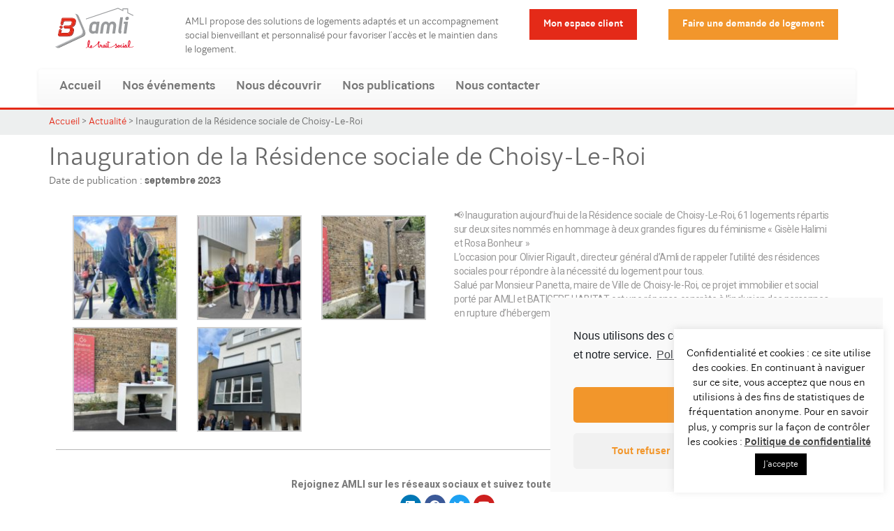

--- FILE ---
content_type: text/html; charset=UTF-8
request_url: https://amli.asso.fr/inauguration-de-la-residence-sociale-de-choisy-le-roi/
body_size: 26127
content:
<!DOCTYPE html>
<html lang="fr-FR">
  <head>
    <meta charset="utf-8">
    <meta http-equiv="X-UA-Compatible" content="IE=edge">
    <meta name="viewport" content="width=device-width, initial-scale=1, maximum-scale=1, user-scalable=no"/>

    <script src="https://cdnjs.cloudflare.com/ajax/libs/jquery/3.3.1/jquery.min.js"></script>
    
    <!-- Latest compiled and minified CSS -->
	<link rel="stylesheet" href="https://maxcdn.bootstrapcdn.com/bootstrap/3.3.7/css/bootstrap.min.css" integrity="sha384-BVYiiSIFeK1dGmJRAkycuHAHRg32OmUcww7on3RYdg4Va+PmSTsz/K68vbdEjh4u" crossorigin="anonymous">

	<!-- Optional theme -->
	<link rel="stylesheet" href="https://maxcdn.bootstrapcdn.com/bootstrap/3.3.7/css/bootstrap-theme.min.css" integrity="sha384-rHyoN1iRsVXV4nD0JutlnGaslCJuC7uwjduW9SVrLvRYooPp2bWYgmgJQIXwl/Sp" crossorigin="anonymous">

	<!-- Latest compiled and minified JavaScript -->
	<script src="https://maxcdn.bootstrapcdn.com/bootstrap/3.3.7/js/bootstrap.min.js" integrity="sha384-Tc5IQib027qvyjSMfHjOMaLkfuWVxZxUPnCJA7l2mCWNIpG9mGCD8wGNIcPD7Txa" crossorigin="anonymous"></script>





    <link rel="stylesheet" href="https://amli.asso.fr/wp-content/themes/amli_v2/style.css" media="all">

    <!-- HTML5 shim and Respond.js for IE8 support of HTML5 elements and media queries -->
    <!-- WARNING: Respond.js doesn't work if you view the page via file:// -->
    <!--[if lt IE 9]>
      <script src="https://oss.maxcdn.com/html5shiv/3.7.2/html5shiv.min.js"></script>
      <script src="https://oss.maxcdn.com/respond/1.4.2/respond.min.js"></script>
    <![endif]-->
    <link href="https://amli.asso.fr/wp-content/themes/amli_v2/css/tipped/tipped.css" rel="stylesheet">
    <script src="https://amli.asso.fr/wp-content/themes/amli_v2/js/tipped/tipped.js"></script>
    <script type="text/plain" class="cmplz-script cmplz-stats">
	  (function(i,s,o,g,r,a,m){i['GoogleAnalyticsObject']=r;i[r]=i[r]||function(){
	  (i[r].q=i[r].q||[]).push(arguments)},i[r].l=1*new Date();a=s.createElement(o),
	  m=s.getElementsByTagName(o)[0];a.async=1;a.src=g;m.parentNode.insertBefore(a,m)
	  })(window,document,'script','//www.google-analytics.com/analytics.js','ga');
	
	  ga('create', 'UA-134916351-1', 'auto');
	  ga('send', 'pageview');
	
	</script>
	
		<style>img:is([sizes="auto" i], [sizes^="auto," i]) { contain-intrinsic-size: 3000px 1500px }</style>
	<meta property="og:title" content="Inauguration de la Résidence sociale de Choisy-Le-Roi"/>
<meta property="og:description" content="5 réunions territoriales5 villes300 collaborateursC’est durant le mois de mai que s&#039;est réuni l’ensemble des collaboratrices et collaborateurs AMLI afin"/>
<meta property="og:image" content="https://amli.asso.fr/wp-content/uploads/2023/09/1695206466978.jpg"/>
<meta name="twitter:card" content="summary">
<meta name="twitter:title" content="Inauguration de la Résidence sociale de Choisy-Le-Roi"/>
<meta name="twitter:description" content="5 réunions territoriales5 villes300 collaborateursC’est durant le mois de mai que s&#039;est réuni l’ensemble des collaboratrices et collaborateurs AMLI afin"/>
<meta name="twitter:image" content="https://amli.asso.fr/wp-content/uploads/2023/09/1695206466978.jpg"/>
<meta name="author" content="batamli"/>

	<!-- This site is optimized with the Yoast SEO plugin v14.3 - https://yoast.com/wordpress/plugins/seo/ -->
	<title>Inauguration de la Résidence sociale de Choisy-Le-Roi - AMLI</title>
	<meta name="robots" content="index, follow" />
	<meta name="googlebot" content="index, follow, max-snippet:-1, max-image-preview:large, max-video-preview:-1" />
	<meta name="bingbot" content="index, follow, max-snippet:-1, max-image-preview:large, max-video-preview:-1" />
	<link rel="canonical" href="https://amli.asso.fr/inauguration-de-la-residence-sociale-de-choisy-le-roi/" />
	<meta property="og:locale" content="fr_FR" />
	<meta property="og:type" content="article" />
	<meta property="og:url" content="https://amli.asso.fr/inauguration-de-la-residence-sociale-de-choisy-le-roi/" />
	<meta property="og:site_name" content="AMLI" />
	<meta property="article:published_time" content="2023-09-20T13:51:49+00:00" />
	<meta property="article:modified_time" content="2023-12-21T14:55:19+00:00" />
	<meta property="og:image" content="https://amli.asso.fr/wp-content/uploads/2023/09/1695206466978.jpg" />
	<meta property="og:image:width" content="2048" />
	<meta property="og:image:height" content="1536" />
	<script type="application/ld+json" class="yoast-schema-graph">{"@context":"https://schema.org","@graph":[{"@type":"WebSite","@id":"https://amli.asso.fr/#website","url":"https://amli.asso.fr/","name":"AMLI","description":"Solutions de logements accompagn\u00e9s","potentialAction":[{"@type":"SearchAction","target":"https://amli.asso.fr/?s={search_term_string}","query-input":"required name=search_term_string"}],"inLanguage":"fr-FR"},{"@type":"ImageObject","@id":"https://amli.asso.fr/inauguration-de-la-residence-sociale-de-choisy-le-roi/#primaryimage","inLanguage":"fr-FR","url":"https://amli.asso.fr/wp-content/uploads/2023/09/1695206466978.jpg","width":2048,"height":1536},{"@type":"WebPage","@id":"https://amli.asso.fr/inauguration-de-la-residence-sociale-de-choisy-le-roi/#webpage","url":"https://amli.asso.fr/inauguration-de-la-residence-sociale-de-choisy-le-roi/","name":"Inauguration de la R\u00e9sidence sociale de Choisy-Le-Roi - AMLI","isPartOf":{"@id":"https://amli.asso.fr/#website"},"primaryImageOfPage":{"@id":"https://amli.asso.fr/inauguration-de-la-residence-sociale-de-choisy-le-roi/#primaryimage"},"datePublished":"2023-09-20T13:51:49+00:00","dateModified":"2023-12-21T14:55:19+00:00","author":{"@id":"https://amli.asso.fr/#/schema/person/0510794093f3de1005fe4d8fff4964a7"},"inLanguage":"fr-FR","potentialAction":[{"@type":"ReadAction","target":["https://amli.asso.fr/inauguration-de-la-residence-sociale-de-choisy-le-roi/"]}]},{"@type":["Person"],"@id":"https://amli.asso.fr/#/schema/person/0510794093f3de1005fe4d8fff4964a7","name":"batamli","image":{"@type":"ImageObject","@id":"https://amli.asso.fr/#personlogo","inLanguage":"fr-FR","url":"https://secure.gravatar.com/avatar/99b86ebd182cab50cb4c95ad367c41bc?s=96&d=mm&r=g","caption":"batamli"}}]}</script>
	<!-- / Yoast SEO plugin. -->


<meta name="description" content="📢 Inauguration aujourd’hui de la Résidence sociale de Choisy-Le-Roi, 61 logements répartis sur deux sites nommés en hommage à deux grandes figures du féminisme « Gisèle Halimi et Rosa Bonheur »L’occasion pour Olivier Rigault , directeur général d’Amli de rappeler l’utilité des résidences sociales pour répondre à la nécessité du logement pour…" />
<meta name="robots" content="index, follow" />
<meta name="googlebot" content="index, follow, max-snippet:-1, max-image-preview:large, max-video-preview:-1" />
<meta name="bingbot" content="index, follow, max-snippet:-1, max-image-preview:large, max-video-preview:-1" />
<link rel="canonical" href="https://amli.asso.fr/inauguration-de-la-residence-sociale-de-choisy-le-roi/" />
<meta property="og:url" content="https://amli.asso.fr/inauguration-de-la-residence-sociale-de-choisy-le-roi/" />
<meta property="og:site_name" content="AMLI" />
<meta property="og:locale" content="fr_FR" />
<meta property="og:type" content="article" />
<meta property="og:title" content="Inauguration de la Résidence sociale de Choisy-Le-Roi - AMLI" />
<meta property="og:description" content="📢 Inauguration aujourd’hui de la Résidence sociale de Choisy-Le-Roi, 61 logements répartis sur deux sites nommés en hommage à deux grandes figures du féminisme « Gisèle Halimi et Rosa Bonheur »L’occasion pour Olivier Rigault , directeur général d’Amli de rappeler l’utilité des résidences sociales pour répondre à la nécessité du logement pour…" />
<meta property="og:image" content="https://amli.asso.fr/wp-content/uploads/2023/09/1695206466978.jpg" />
<meta property="og:image:secure_url" content="https://amli.asso.fr/wp-content/uploads/2023/09/1695206466978.jpg" />
<meta property="og:image:width" content="2048" />
<meta property="og:image:height" content="1536" />
<meta name="twitter:card" content="summary" />
<meta name="twitter:title" content="Inauguration de la Résidence sociale de Choisy-Le-Roi - AMLI" />
<meta name="twitter:description" content="📢 Inauguration aujourd’hui de la Résidence sociale de Choisy-Le-Roi, 61 logements répartis sur deux sites nommés en hommage à deux grandes figures du féminisme « Gisèle Halimi et Rosa Bonheur »L’occasion pour Olivier Rigault , directeur général d’Amli de rappeler l’utilité des résidences sociales pour répondre à la nécessité du logement pour…" />
<meta name="twitter:image" content="https://amli.asso.fr/wp-content/uploads/2023/09/1695206466978-1024x768.jpg" />
<link rel='dns-prefetch' href='//www.googletagmanager.com' />
        <script type="application/ld+json">
            {"@context":"https:\/\/schema.org","@type":"Organization","name":"AMLI","url":"https:\/\/amli.asso.fr"}        </script>
        <link rel="alternate" type="application/rss+xml" title="AMLI &raquo; Inauguration de la Résidence sociale de Choisy-Le-Roi Flux des commentaires" href="https://amli.asso.fr/inauguration-de-la-residence-sociale-de-choisy-le-roi/feed/" />
<script type="text/javascript">
/* <![CDATA[ */
window._wpemojiSettings = {"baseUrl":"https:\/\/s.w.org\/images\/core\/emoji\/15.0.3\/72x72\/","ext":".png","svgUrl":"https:\/\/s.w.org\/images\/core\/emoji\/15.0.3\/svg\/","svgExt":".svg","source":{"concatemoji":"https:\/\/amli.asso.fr\/wp-includes\/js\/wp-emoji-release.min.js?ver=6.7.4"}};
/*! This file is auto-generated */
!function(i,n){var o,s,e;function c(e){try{var t={supportTests:e,timestamp:(new Date).valueOf()};sessionStorage.setItem(o,JSON.stringify(t))}catch(e){}}function p(e,t,n){e.clearRect(0,0,e.canvas.width,e.canvas.height),e.fillText(t,0,0);var t=new Uint32Array(e.getImageData(0,0,e.canvas.width,e.canvas.height).data),r=(e.clearRect(0,0,e.canvas.width,e.canvas.height),e.fillText(n,0,0),new Uint32Array(e.getImageData(0,0,e.canvas.width,e.canvas.height).data));return t.every(function(e,t){return e===r[t]})}function u(e,t,n){switch(t){case"flag":return n(e,"\ud83c\udff3\ufe0f\u200d\u26a7\ufe0f","\ud83c\udff3\ufe0f\u200b\u26a7\ufe0f")?!1:!n(e,"\ud83c\uddfa\ud83c\uddf3","\ud83c\uddfa\u200b\ud83c\uddf3")&&!n(e,"\ud83c\udff4\udb40\udc67\udb40\udc62\udb40\udc65\udb40\udc6e\udb40\udc67\udb40\udc7f","\ud83c\udff4\u200b\udb40\udc67\u200b\udb40\udc62\u200b\udb40\udc65\u200b\udb40\udc6e\u200b\udb40\udc67\u200b\udb40\udc7f");case"emoji":return!n(e,"\ud83d\udc26\u200d\u2b1b","\ud83d\udc26\u200b\u2b1b")}return!1}function f(e,t,n){var r="undefined"!=typeof WorkerGlobalScope&&self instanceof WorkerGlobalScope?new OffscreenCanvas(300,150):i.createElement("canvas"),a=r.getContext("2d",{willReadFrequently:!0}),o=(a.textBaseline="top",a.font="600 32px Arial",{});return e.forEach(function(e){o[e]=t(a,e,n)}),o}function t(e){var t=i.createElement("script");t.src=e,t.defer=!0,i.head.appendChild(t)}"undefined"!=typeof Promise&&(o="wpEmojiSettingsSupports",s=["flag","emoji"],n.supports={everything:!0,everythingExceptFlag:!0},e=new Promise(function(e){i.addEventListener("DOMContentLoaded",e,{once:!0})}),new Promise(function(t){var n=function(){try{var e=JSON.parse(sessionStorage.getItem(o));if("object"==typeof e&&"number"==typeof e.timestamp&&(new Date).valueOf()<e.timestamp+604800&&"object"==typeof e.supportTests)return e.supportTests}catch(e){}return null}();if(!n){if("undefined"!=typeof Worker&&"undefined"!=typeof OffscreenCanvas&&"undefined"!=typeof URL&&URL.createObjectURL&&"undefined"!=typeof Blob)try{var e="postMessage("+f.toString()+"("+[JSON.stringify(s),u.toString(),p.toString()].join(",")+"));",r=new Blob([e],{type:"text/javascript"}),a=new Worker(URL.createObjectURL(r),{name:"wpTestEmojiSupports"});return void(a.onmessage=function(e){c(n=e.data),a.terminate(),t(n)})}catch(e){}c(n=f(s,u,p))}t(n)}).then(function(e){for(var t in e)n.supports[t]=e[t],n.supports.everything=n.supports.everything&&n.supports[t],"flag"!==t&&(n.supports.everythingExceptFlag=n.supports.everythingExceptFlag&&n.supports[t]);n.supports.everythingExceptFlag=n.supports.everythingExceptFlag&&!n.supports.flag,n.DOMReady=!1,n.readyCallback=function(){n.DOMReady=!0}}).then(function(){return e}).then(function(){var e;n.supports.everything||(n.readyCallback(),(e=n.source||{}).concatemoji?t(e.concatemoji):e.wpemoji&&e.twemoji&&(t(e.twemoji),t(e.wpemoji)))}))}((window,document),window._wpemojiSettings);
/* ]]> */
</script>
<link rel='stylesheet' id='bdt-uikit-css' href='https://amli.asso.fr/wp-content/plugins/bdthemes-element-pack/assets/css/bdt-uikit.css?ver=3.5.5' type='text/css' media='all' />
<link rel='stylesheet' id='element-pack-site-css' href='https://amli.asso.fr/wp-content/plugins/bdthemes-element-pack/assets/css/element-pack-site.css?ver=5.5.1' type='text/css' media='all' />
<style id='wp-emoji-styles-inline-css' type='text/css'>

	img.wp-smiley, img.emoji {
		display: inline !important;
		border: none !important;
		box-shadow: none !important;
		height: 1em !important;
		width: 1em !important;
		margin: 0 0.07em !important;
		vertical-align: -0.1em !important;
		background: none !important;
		padding: 0 !important;
	}
</style>
<style id='classic-theme-styles-inline-css' type='text/css'>
/*! This file is auto-generated */
.wp-block-button__link{color:#fff;background-color:#32373c;border-radius:9999px;box-shadow:none;text-decoration:none;padding:calc(.667em + 2px) calc(1.333em + 2px);font-size:1.125em}.wp-block-file__button{background:#32373c;color:#fff;text-decoration:none}
</style>
<style id='global-styles-inline-css' type='text/css'>
:root{--wp--preset--aspect-ratio--square: 1;--wp--preset--aspect-ratio--4-3: 4/3;--wp--preset--aspect-ratio--3-4: 3/4;--wp--preset--aspect-ratio--3-2: 3/2;--wp--preset--aspect-ratio--2-3: 2/3;--wp--preset--aspect-ratio--16-9: 16/9;--wp--preset--aspect-ratio--9-16: 9/16;--wp--preset--color--black: #000000;--wp--preset--color--cyan-bluish-gray: #abb8c3;--wp--preset--color--white: #ffffff;--wp--preset--color--pale-pink: #f78da7;--wp--preset--color--vivid-red: #cf2e2e;--wp--preset--color--luminous-vivid-orange: #ff6900;--wp--preset--color--luminous-vivid-amber: #fcb900;--wp--preset--color--light-green-cyan: #7bdcb5;--wp--preset--color--vivid-green-cyan: #00d084;--wp--preset--color--pale-cyan-blue: #8ed1fc;--wp--preset--color--vivid-cyan-blue: #0693e3;--wp--preset--color--vivid-purple: #9b51e0;--wp--preset--gradient--vivid-cyan-blue-to-vivid-purple: linear-gradient(135deg,rgba(6,147,227,1) 0%,rgb(155,81,224) 100%);--wp--preset--gradient--light-green-cyan-to-vivid-green-cyan: linear-gradient(135deg,rgb(122,220,180) 0%,rgb(0,208,130) 100%);--wp--preset--gradient--luminous-vivid-amber-to-luminous-vivid-orange: linear-gradient(135deg,rgba(252,185,0,1) 0%,rgba(255,105,0,1) 100%);--wp--preset--gradient--luminous-vivid-orange-to-vivid-red: linear-gradient(135deg,rgba(255,105,0,1) 0%,rgb(207,46,46) 100%);--wp--preset--gradient--very-light-gray-to-cyan-bluish-gray: linear-gradient(135deg,rgb(238,238,238) 0%,rgb(169,184,195) 100%);--wp--preset--gradient--cool-to-warm-spectrum: linear-gradient(135deg,rgb(74,234,220) 0%,rgb(151,120,209) 20%,rgb(207,42,186) 40%,rgb(238,44,130) 60%,rgb(251,105,98) 80%,rgb(254,248,76) 100%);--wp--preset--gradient--blush-light-purple: linear-gradient(135deg,rgb(255,206,236) 0%,rgb(152,150,240) 100%);--wp--preset--gradient--blush-bordeaux: linear-gradient(135deg,rgb(254,205,165) 0%,rgb(254,45,45) 50%,rgb(107,0,62) 100%);--wp--preset--gradient--luminous-dusk: linear-gradient(135deg,rgb(255,203,112) 0%,rgb(199,81,192) 50%,rgb(65,88,208) 100%);--wp--preset--gradient--pale-ocean: linear-gradient(135deg,rgb(255,245,203) 0%,rgb(182,227,212) 50%,rgb(51,167,181) 100%);--wp--preset--gradient--electric-grass: linear-gradient(135deg,rgb(202,248,128) 0%,rgb(113,206,126) 100%);--wp--preset--gradient--midnight: linear-gradient(135deg,rgb(2,3,129) 0%,rgb(40,116,252) 100%);--wp--preset--font-size--small: 13px;--wp--preset--font-size--medium: 20px;--wp--preset--font-size--large: 36px;--wp--preset--font-size--x-large: 42px;--wp--preset--spacing--20: 0.44rem;--wp--preset--spacing--30: 0.67rem;--wp--preset--spacing--40: 1rem;--wp--preset--spacing--50: 1.5rem;--wp--preset--spacing--60: 2.25rem;--wp--preset--spacing--70: 3.38rem;--wp--preset--spacing--80: 5.06rem;--wp--preset--shadow--natural: 6px 6px 9px rgba(0, 0, 0, 0.2);--wp--preset--shadow--deep: 12px 12px 50px rgba(0, 0, 0, 0.4);--wp--preset--shadow--sharp: 6px 6px 0px rgba(0, 0, 0, 0.2);--wp--preset--shadow--outlined: 6px 6px 0px -3px rgba(255, 255, 255, 1), 6px 6px rgba(0, 0, 0, 1);--wp--preset--shadow--crisp: 6px 6px 0px rgba(0, 0, 0, 1);}:where(.is-layout-flex){gap: 0.5em;}:where(.is-layout-grid){gap: 0.5em;}body .is-layout-flex{display: flex;}.is-layout-flex{flex-wrap: wrap;align-items: center;}.is-layout-flex > :is(*, div){margin: 0;}body .is-layout-grid{display: grid;}.is-layout-grid > :is(*, div){margin: 0;}:where(.wp-block-columns.is-layout-flex){gap: 2em;}:where(.wp-block-columns.is-layout-grid){gap: 2em;}:where(.wp-block-post-template.is-layout-flex){gap: 1.25em;}:where(.wp-block-post-template.is-layout-grid){gap: 1.25em;}.has-black-color{color: var(--wp--preset--color--black) !important;}.has-cyan-bluish-gray-color{color: var(--wp--preset--color--cyan-bluish-gray) !important;}.has-white-color{color: var(--wp--preset--color--white) !important;}.has-pale-pink-color{color: var(--wp--preset--color--pale-pink) !important;}.has-vivid-red-color{color: var(--wp--preset--color--vivid-red) !important;}.has-luminous-vivid-orange-color{color: var(--wp--preset--color--luminous-vivid-orange) !important;}.has-luminous-vivid-amber-color{color: var(--wp--preset--color--luminous-vivid-amber) !important;}.has-light-green-cyan-color{color: var(--wp--preset--color--light-green-cyan) !important;}.has-vivid-green-cyan-color{color: var(--wp--preset--color--vivid-green-cyan) !important;}.has-pale-cyan-blue-color{color: var(--wp--preset--color--pale-cyan-blue) !important;}.has-vivid-cyan-blue-color{color: var(--wp--preset--color--vivid-cyan-blue) !important;}.has-vivid-purple-color{color: var(--wp--preset--color--vivid-purple) !important;}.has-black-background-color{background-color: var(--wp--preset--color--black) !important;}.has-cyan-bluish-gray-background-color{background-color: var(--wp--preset--color--cyan-bluish-gray) !important;}.has-white-background-color{background-color: var(--wp--preset--color--white) !important;}.has-pale-pink-background-color{background-color: var(--wp--preset--color--pale-pink) !important;}.has-vivid-red-background-color{background-color: var(--wp--preset--color--vivid-red) !important;}.has-luminous-vivid-orange-background-color{background-color: var(--wp--preset--color--luminous-vivid-orange) !important;}.has-luminous-vivid-amber-background-color{background-color: var(--wp--preset--color--luminous-vivid-amber) !important;}.has-light-green-cyan-background-color{background-color: var(--wp--preset--color--light-green-cyan) !important;}.has-vivid-green-cyan-background-color{background-color: var(--wp--preset--color--vivid-green-cyan) !important;}.has-pale-cyan-blue-background-color{background-color: var(--wp--preset--color--pale-cyan-blue) !important;}.has-vivid-cyan-blue-background-color{background-color: var(--wp--preset--color--vivid-cyan-blue) !important;}.has-vivid-purple-background-color{background-color: var(--wp--preset--color--vivid-purple) !important;}.has-black-border-color{border-color: var(--wp--preset--color--black) !important;}.has-cyan-bluish-gray-border-color{border-color: var(--wp--preset--color--cyan-bluish-gray) !important;}.has-white-border-color{border-color: var(--wp--preset--color--white) !important;}.has-pale-pink-border-color{border-color: var(--wp--preset--color--pale-pink) !important;}.has-vivid-red-border-color{border-color: var(--wp--preset--color--vivid-red) !important;}.has-luminous-vivid-orange-border-color{border-color: var(--wp--preset--color--luminous-vivid-orange) !important;}.has-luminous-vivid-amber-border-color{border-color: var(--wp--preset--color--luminous-vivid-amber) !important;}.has-light-green-cyan-border-color{border-color: var(--wp--preset--color--light-green-cyan) !important;}.has-vivid-green-cyan-border-color{border-color: var(--wp--preset--color--vivid-green-cyan) !important;}.has-pale-cyan-blue-border-color{border-color: var(--wp--preset--color--pale-cyan-blue) !important;}.has-vivid-cyan-blue-border-color{border-color: var(--wp--preset--color--vivid-cyan-blue) !important;}.has-vivid-purple-border-color{border-color: var(--wp--preset--color--vivid-purple) !important;}.has-vivid-cyan-blue-to-vivid-purple-gradient-background{background: var(--wp--preset--gradient--vivid-cyan-blue-to-vivid-purple) !important;}.has-light-green-cyan-to-vivid-green-cyan-gradient-background{background: var(--wp--preset--gradient--light-green-cyan-to-vivid-green-cyan) !important;}.has-luminous-vivid-amber-to-luminous-vivid-orange-gradient-background{background: var(--wp--preset--gradient--luminous-vivid-amber-to-luminous-vivid-orange) !important;}.has-luminous-vivid-orange-to-vivid-red-gradient-background{background: var(--wp--preset--gradient--luminous-vivid-orange-to-vivid-red) !important;}.has-very-light-gray-to-cyan-bluish-gray-gradient-background{background: var(--wp--preset--gradient--very-light-gray-to-cyan-bluish-gray) !important;}.has-cool-to-warm-spectrum-gradient-background{background: var(--wp--preset--gradient--cool-to-warm-spectrum) !important;}.has-blush-light-purple-gradient-background{background: var(--wp--preset--gradient--blush-light-purple) !important;}.has-blush-bordeaux-gradient-background{background: var(--wp--preset--gradient--blush-bordeaux) !important;}.has-luminous-dusk-gradient-background{background: var(--wp--preset--gradient--luminous-dusk) !important;}.has-pale-ocean-gradient-background{background: var(--wp--preset--gradient--pale-ocean) !important;}.has-electric-grass-gradient-background{background: var(--wp--preset--gradient--electric-grass) !important;}.has-midnight-gradient-background{background: var(--wp--preset--gradient--midnight) !important;}.has-small-font-size{font-size: var(--wp--preset--font-size--small) !important;}.has-medium-font-size{font-size: var(--wp--preset--font-size--medium) !important;}.has-large-font-size{font-size: var(--wp--preset--font-size--large) !important;}.has-x-large-font-size{font-size: var(--wp--preset--font-size--x-large) !important;}
:where(.wp-block-post-template.is-layout-flex){gap: 1.25em;}:where(.wp-block-post-template.is-layout-grid){gap: 1.25em;}
:where(.wp-block-columns.is-layout-flex){gap: 2em;}:where(.wp-block-columns.is-layout-grid){gap: 2em;}
:root :where(.wp-block-pullquote){font-size: 1.5em;line-height: 1.6;}
</style>
<link rel='stylesheet' id='cookie-law-info-css' href='https://amli.asso.fr/wp-content/plugins/cookie-law-info/public/css/cookie-law-info-public.css?ver=1.9.1' type='text/css' media='all' />
<link rel='stylesheet' id='cookie-law-info-gdpr-css' href='https://amli.asso.fr/wp-content/plugins/cookie-law-info/public/css/cookie-law-info-gdpr.css?ver=1.9.1' type='text/css' media='all' />
<link rel='stylesheet' id='dedo-css-css' href='https://amli.asso.fr/wp-content/plugins/delightful-downloads/assets/css/delightful-downloads.min.css?ver=1.6.6' type='text/css' media='all' />
<link rel='stylesheet' id='juiz_sps_styles-css' href='https://amli.asso.fr/wp-content/plugins/juiz-social-post-sharer/css/juiz-social-post-sharer-7.min.css?ver=1.4.10' type='text/css' media='all' />
<link rel='stylesheet' id='rs-plugin-settings-css' href='https://amli.asso.fr/wp-content/plugins/revslider/public/assets/css/settings.css?ver=5.4.5.1' type='text/css' media='all' />
<style id='rs-plugin-settings-inline-css' type='text/css'>
#rs-demo-id {}
</style>
<link rel='stylesheet' id='tapestyle-css' href='https://amli.asso.fr/wp-content/plugins/social-tape/style.css?ver=6.7.4' type='text/css' media='all' />
<link rel='stylesheet' id='fancybox-css' href='https://amli.asso.fr/wp-content/plugins/easy-fancybox/css/jquery.fancybox.min.css?ver=1.3.24' type='text/css' media='screen' />
<link rel='stylesheet' id='elementor-icons-css' href='https://amli.asso.fr/wp-content/plugins/elementor/assets/lib/eicons/css/elementor-icons.min.css?ver=5.9.1' type='text/css' media='all' />
<link rel='stylesheet' id='elementor-animations-css' href='https://amli.asso.fr/wp-content/plugins/elementor/assets/lib/animations/animations.min.css?ver=3.0.12' type='text/css' media='all' />
<link rel='stylesheet' id='elementor-frontend-legacy-css' href='https://amli.asso.fr/wp-content/plugins/elementor/assets/css/frontend-legacy.min.css?ver=3.0.12' type='text/css' media='all' />
<link rel='stylesheet' id='elementor-frontend-css' href='https://amli.asso.fr/wp-content/plugins/elementor/assets/css/frontend.min.css?ver=3.0.12' type='text/css' media='all' />
<link rel='stylesheet' id='elementor-post-1381-css' href='https://amli.asso.fr/wp-content/uploads/elementor/css/post-1381.css?ver=1603436927' type='text/css' media='all' />
<link rel='stylesheet' id='elementor-pro-css' href='https://amli.asso.fr/wp-content/plugins/elementor-pro/assets/css/frontend.min.css?ver=3.0.2' type='text/css' media='all' />
<link rel='stylesheet' id='jet-blog-css' href='https://amli.asso.fr/wp-content/plugins/jet-blog/assets/css/jet-blog.css?ver=2.2.2' type='text/css' media='all' />
<link rel='stylesheet' id='elementor-global-css' href='https://amli.asso.fr/wp-content/uploads/elementor/css/global.css?ver=1603436928' type='text/css' media='all' />
<link rel='stylesheet' id='elementor-post-2702-css' href='https://amli.asso.fr/wp-content/uploads/elementor/css/post-2702.css?ver=1703170580' type='text/css' media='all' />
<link rel='stylesheet' id='cmplz-cookie-css' href='https://amli.asso.fr/wp-content/plugins/complianz-gdpr/assets/css/cookieconsent.min.css?ver=5.1.0' type='text/css' media='all' />
<link rel='stylesheet' id='google-fonts-1-css' href='https://fonts.googleapis.com/css?family=Roboto%3A100%2C100italic%2C200%2C200italic%2C300%2C300italic%2C400%2C400italic%2C500%2C500italic%2C600%2C600italic%2C700%2C700italic%2C800%2C800italic%2C900%2C900italic%7CRoboto+Slab%3A100%2C100italic%2C200%2C200italic%2C300%2C300italic%2C400%2C400italic%2C500%2C500italic%2C600%2C600italic%2C700%2C700italic%2C800%2C800italic%2C900%2C900italic&#038;ver=6.7.4' type='text/css' media='all' />
<link rel='stylesheet' id='elementor-icons-shared-0-css' href='https://amli.asso.fr/wp-content/plugins/elementor/assets/lib/font-awesome/css/fontawesome.min.css?ver=5.12.0' type='text/css' media='all' />
<link rel='stylesheet' id='elementor-icons-fa-brands-css' href='https://amli.asso.fr/wp-content/plugins/elementor/assets/lib/font-awesome/css/brands.min.css?ver=5.12.0' type='text/css' media='all' />
<script>if (document.location.protocol != "https:") {document.location = document.URL.replace(/^http:/i, "https:");}</script><script type="text/javascript" src="https://amli.asso.fr/wp-includes/js/jquery/jquery.min.js?ver=3.7.1" id="jquery-core-js"></script>
<script type="text/javascript" src="https://amli.asso.fr/wp-includes/js/jquery/jquery-migrate.min.js?ver=3.4.1" id="jquery-migrate-js"></script>
<script type="text/javascript" id="cookie-law-info-js-extra">
/* <![CDATA[ */
var Cli_Data = {"nn_cookie_ids":[],"cookielist":[],"ccpaEnabled":"","ccpaRegionBased":"","ccpaBarEnabled":"","ccpaType":"gdpr","js_blocking":"","custom_integration":"","triggerDomRefresh":""};
var cli_cookiebar_settings = {"animate_speed_hide":"500","animate_speed_show":"500","background":"#FFF","border":"#b1a6a6c2","border_on":"","button_1_button_colour":"#000","button_1_button_hover":"#000000","button_1_link_colour":"#fff","button_1_as_button":"1","button_1_new_win":"","button_2_button_colour":"#333","button_2_button_hover":"#292929","button_2_link_colour":"#444","button_2_as_button":"","button_2_hidebar":"","button_3_button_colour":"#000","button_3_button_hover":"#000000","button_3_link_colour":"#fff","button_3_as_button":"1","button_3_new_win":"","button_4_button_colour":"#000","button_4_button_hover":"#000000","button_4_link_colour":"#fff","button_4_as_button":"1","font_family":"inherit","header_fix":"","notify_animate_hide":"1","notify_animate_show":"","notify_div_id":"#cookie-law-info-bar","notify_position_horizontal":"right","notify_position_vertical":"bottom","scroll_close":"","scroll_close_reload":"","accept_close_reload":"","reject_close_reload":"","showagain_tab":"1","showagain_background":"#fff","showagain_border":"#000","showagain_div_id":"#cookie-law-info-again","showagain_x_position":"100px","text":"#000","show_once_yn":"","show_once":"10000","logging_on":"","as_popup":"","popup_overlay":"1","bar_heading_text":"","cookie_bar_as":"widget","popup_showagain_position":"bottom-right","widget_position":"right"};
var log_object = {"ajax_url":"https:\/\/amli.asso.fr\/wp-admin\/admin-ajax.php"};
/* ]]> */
</script>
<script type="text/javascript" src="https://amli.asso.fr/wp-content/plugins/cookie-law-info/public/js/cookie-law-info-public.js?ver=1.9.1" id="cookie-law-info-js"></script>
<script type="text/javascript" src="https://amli.asso.fr/wp-content/plugins/social-tape/js/videobox.js?ver=6.7.4" id="videobox-js"></script>
<script class="cmplz-script" type="text/plain" src="https://www.googletagmanager.com/gtag/js?id=UA-188068176-1" id="google_gtagjs-js" async></script>
<script type="text/javascript" id="google_gtagjs-js-after">
/* <![CDATA[ */
window.dataLayer = window.dataLayer || [];function gtag(){dataLayer.push(arguments);}
gtag("js", new Date());
gtag("set", "developer_id.dZTNiMT", true);
gtag("config", "UA-188068176-1", {"anonymize_ip":true});
/* ]]> */
</script>
<link rel="https://api.w.org/" href="https://amli.asso.fr/wp-json/" /><link rel="alternate" title="JSON" type="application/json" href="https://amli.asso.fr/wp-json/wp/v2/posts/2702" /><link rel="EditURI" type="application/rsd+xml" title="RSD" href="https://amli.asso.fr/xmlrpc.php?rsd" />
<meta name="generator" content="WordPress 6.7.4" />
<link rel='shortlink' href='https://amli.asso.fr/?p=2702' />
<link rel="alternate" title="oEmbed (JSON)" type="application/json+oembed" href="https://amli.asso.fr/wp-json/oembed/1.0/embed?url=https%3A%2F%2Famli.asso.fr%2Finauguration-de-la-residence-sociale-de-choisy-le-roi%2F" />
<link rel="alternate" title="oEmbed (XML)" type="text/xml+oembed" href="https://amli.asso.fr/wp-json/oembed/1.0/embed?url=https%3A%2F%2Famli.asso.fr%2Finauguration-de-la-residence-sociale-de-choisy-le-roi%2F&#038;format=xml" />
<meta name="generator" content="Site Kit by Google 1.24.0" /><meta name="generator" content="Piklist 1.0.10" />
<meta name="generator" content="Powered by WPBakery Page Builder - drag and drop page builder for WordPress."/>
<!--[if lte IE 9]><link rel="stylesheet" type="text/css" href="https://amli.asso.fr/wp-content/plugins/-news--js_composer/assets/css/vc_lte_ie9.min.css" media="screen"><![endif]--><meta name="generator" content="Powered by Slider Revolution 5.4.5.1 - responsive, Mobile-Friendly Slider Plugin for WordPress with comfortable drag and drop interface." />
<link rel="icon" href="https://amli.asso.fr/wp-content/uploads/2015/12/cropped-favicon-100x100.jpg" sizes="32x32" />
<link rel="icon" href="https://amli.asso.fr/wp-content/uploads/2015/12/cropped-favicon-200x200.jpg" sizes="192x192" />
<link rel="apple-touch-icon" href="https://amli.asso.fr/wp-content/uploads/2015/12/cropped-favicon-200x200.jpg" />
<meta name="msapplication-TileImage" content="https://amli.asso.fr/wp-content/uploads/2015/12/cropped-favicon-300x300.jpg" />
<script type="text/javascript">function setREVStartSize(e){
				try{ var i=jQuery(window).width(),t=9999,r=0,n=0,l=0,f=0,s=0,h=0;					
					if(e.responsiveLevels&&(jQuery.each(e.responsiveLevels,function(e,f){f>i&&(t=r=f,l=e),i>f&&f>r&&(r=f,n=e)}),t>r&&(l=n)),f=e.gridheight[l]||e.gridheight[0]||e.gridheight,s=e.gridwidth[l]||e.gridwidth[0]||e.gridwidth,h=i/s,h=h>1?1:h,f=Math.round(h*f),"fullscreen"==e.sliderLayout){var u=(e.c.width(),jQuery(window).height());if(void 0!=e.fullScreenOffsetContainer){var c=e.fullScreenOffsetContainer.split(",");if (c) jQuery.each(c,function(e,i){u=jQuery(i).length>0?u-jQuery(i).outerHeight(!0):u}),e.fullScreenOffset.split("%").length>1&&void 0!=e.fullScreenOffset&&e.fullScreenOffset.length>0?u-=jQuery(window).height()*parseInt(e.fullScreenOffset,0)/100:void 0!=e.fullScreenOffset&&e.fullScreenOffset.length>0&&(u-=parseInt(e.fullScreenOffset,0))}f=u}else void 0!=e.minHeight&&f<e.minHeight&&(f=e.minHeight);e.c.closest(".rev_slider_wrapper").css({height:f})					
				}catch(d){console.log("Failure at Presize of Slider:"+d)}
			};</script>

<script type="text/plain" class="cmplz-script" async src='https://www.googletagmanager.com/gtag/js?id='></script>
<script>
window.dataLayer = window.dataLayer || [];
function gtag(){dataLayer.push(arguments);}gtag('js', new Date());
gtag('config', 'G-5LLJGDH8FK');

</script>
<noscript><style type="text/css"> .wpb_animate_when_almost_visible { opacity: 1; }</style></noscript>  </head>
  <body data-rsssl=1 data-cmplz=1 class="post-template-default single single-post postid-2702 single-format-standard wpb-js-composer js-comp-ver-5.7 vc_responsive elementor-default elementor-kit-1381 elementor-page elementor-page-2702">
  	  	<header data-spy="affix" data-offset-top="300" data-offset-bottom="20" id="menuAffix">
	  	<div class="container">
	  		<div class="row">
	  			<div class="col-md-2 col-sm-6 col-xs-12">
	  				<a href="https://amli.asso.fr"><?xml version="1.0" encoding="utf-8"?>
<!-- Generator: Adobe Illustrator 16.0.3, SVG Export Plug-In . SVG Version: 6.00 Build 0)  -->
<!DOCTYPE svg PUBLIC "-//W3C//DTD SVG 1.1//EN" "http://www.w3.org/Graphics/SVG/1.1/DTD/svg11.dtd">
<svg version="1.1" id="Calque_1" xmlns="http://www.w3.org/2000/svg" xmlns:xlink="http://www.w3.org/1999/xlink" x="0px" y="0px"
	 width="173.072px" height="93.429px" viewBox="0 0 173.072 93.429" enable-background="new 0 0 173.072 93.429"
	 xml:space="preserve">
<g>
	<path fill="#999B9D" d="M88.897,57.39l0.041-1.119c-1.449,0.664-3.48,1.451-5.305,1.451c-4.891,0-7.708-3.854-7.045-8.579
		l0.869-6.133c0.664-4.767,4.559-8.579,9.449-8.579c1.742,0,3.439,0.705,4.477,1.202l0.125-0.87h5.098L93.415,57.39H88.897z
		 M90.597,40.026c-1.16-0.414-2.527-0.787-3.938-0.787c-2.32,0-3.646,1.657-4.02,4.352l-0.705,5.097
		c-0.332,2.529,0.58,4.227,2.777,4.227c1.285,0,3.025-0.413,4.186-0.869L90.597,40.026z"/>
	<path fill="#999B9D" d="M125.534,57.39h-4.643l1.906-13.51c0.414-2.859-0.332-4.642-2.568-4.642c-2.238,0-3.564,1.865-3.979,4.89
		l-1.865,13.262h-5.264l1.865-13.262c0.414-3.024-0.332-4.89-2.529-4.89c-2.236,0-3.48,1.782-3.895,4.642l-1.906,13.51h-5.264
		l1.947-13.759c0.705-5.015,4.229-9.2,9.326-9.2c2.859,0,4.766,1.201,5.842,3.439c1.783-2.238,3.938-3.439,6.799-3.439
		c5.096,0,7.5,4.186,6.795,9.2l-1.865,13.097C126.196,57.058,125.866,57.39,125.534,57.39"/>
	<path fill="#999B9D" d="M137.097,57.763c-3.273-0.332-5.221-2.238-4.807-5.097l3.688-26.234h5.264l-3.605,25.612
		c-0.041,0.207-0.125,1.078,1.16,1.326L137.097,57.763z"/>
	<path fill="#999B9D" d="M147.044,57.39h-4.641l2.609-18.608l-2.443-0.206l0.537-3.812h7.75l-3.107,21.965
		C147.706,57.059,147.376,57.39,147.044,57.39 M148.577,32.027c-1.865,0-3.15-1.532-2.9-3.397c0.248-1.865,1.988-3.398,3.854-3.398
		s3.191,1.533,2.941,3.398C152.183,30.495,150.442,32.027,148.577,32.027"/>
	<path fill="#C3C5C9" d="M60.666,61.468c1.805-0.826,3.191-2.348,3.903-4.272c0.716-1.912,0.677-4.012-0.113-5.869L52.32,22.542
		c-0.45-1.086-1.139-2.013-1.984-2.759c0.016,0.008,0.018,0,0.03,0c1.603,0.041,3.119,0.616,4.339,1.591
		c-2.314-1.927-5.087-1.904-5.087-1.904c1.233,1.051,2.033,2.919,2.033,2.919l11.575,27.202c0,0,3.199,7.682-3.748,10.92
		L14.35,81.508c0,0-1.426,0.59-2.774,0.521c0.444,0.459,0.89,0.844,1.329,1.17c0.895-0.056,1.755-0.272,2.58-0.653L60.666,61.468z"
		/>
	<path fill="#757676" d="M68.852,52.594c0,0-9.85-23.386-11.975-28.279c-0.547-1.267-1.299-2.201-2.112-2.891
		c0.446,0.548,0.819,1.165,1.101,1.845l12.141,28.783c0.789,1.87,0.824,3.958,0.113,5.873c-0.719,1.919-2.106,3.432-3.903,4.274
		L19.031,83.263c-0.99,0.469-2.039,0.692-3.131,0.683c-1.046-0.025-2.066-0.284-2.982-0.735c3.699,2.733,7.092,1.169,7.092,1.169
		l45.096-21.021C72.052,60.121,68.852,52.594,68.852,52.594"/>
	<path fill="#999B9D" d="M19.03,83.263l45.187-21.065c1.797-0.841,3.184-2.353,3.901-4.274c0.713-1.915,0.677-4-0.112-5.872
		l-12.14-28.782c-0.283-0.683-0.656-1.297-1.101-1.847c-0.021-0.015-0.039-0.03-0.061-0.047c-1.219-0.975-2.736-1.552-4.339-1.591
		c-0.015,0-0.015,0.007-0.029,0c0.845,0.743,1.534,1.672,1.983,2.757l12.136,28.783c0.79,1.86,0.829,3.958,0.114,5.872
		c-0.713,1.924-2.102,3.446-3.905,4.272L15.482,82.544c-0.825,0.381-1.686,0.6-2.578,0.653c0.006,0.004,0.013,0.007,0.018,0.014
		c0.912,0.45,1.932,0.709,2.979,0.734C16.992,83.958,18.041,83.733,19.03,83.263"/>
	<path fill="#922224" d="M34.738,47.022H29.73c-0.262,0-0.504-0.04-0.721-0.113c0.246,0.742,0.943,1.259,1.857,1.259h5.009
		c1.899,0,3.274,0.157,4.121,0.451c-0.078-0.294-0.206-0.55-0.382-0.713C39.007,47.325,37.395,47.022,34.738,47.022"/>
	<path fill="#922224" d="M23.382,50.666l-0.807,3.485c-0.25,0.991,0.235,1.805,1.106,2.005c-0.048-0.263-0.048-0.554,0.026-0.864
		l0.808-3.494c0.242-0.965-0.254-1.782-1.117-1.988C23.449,50.07,23.449,50.354,23.382,50.666"/>
	<path fill="#922224" d="M39.311,32.922h-9.809c-1.127,0-2.262,0.915-2.557,2.027l-0.798,3.507c-0.257,1.124-1.344,2.034-2.47,2.034
		c-0.153,0-0.303-0.013-0.441-0.052c0.162,0.703,0.754,1.19,1.585,1.19c1.115,0,2.207-0.914,2.468-2.04l0.795-3.479
		c0.291-1.133,1.424-2.057,2.555-2.057h9.814c1.092,0,1.959,0.169,2.605,0.51C42.556,33.473,41.307,32.922,39.311,32.922"/>
	<path fill="#922224" d="M46.435,52.533c-0.817,3.599-2.114,6.04-3.882,7.349c-1.768,1.305-4.682,1.948-8.744,1.948H18.811
		c-0.16,0-0.309-0.027-0.439-0.054c0.147,0.699,0.754,1.195,1.576,1.195h15.002c4.066,0,6.979-0.651,8.748-1.957
		c1.766-1.296,3.06-3.751,3.875-7.339c0.77-3.404,0.237-5.706-1.586-6.93C46.857,48.07,47.014,49.997,46.435,52.533"/>
	<path fill="#922224" d="M50.671,30.37c-0.202-0.228-0.462-0.438-0.765-0.636c0.827,1.38,0.887,3.673,0.164,6.843
		c-0.998,4.352-3.311,6.929-6.935,7.704c-0.138,0.025-0.259,0.141-0.294,0.272c-0.035,0.135,0.044,0.242,0.168,0.273
		c0.549,0.138,1.027,0.317,1.46,0.549c3.512-0.838,5.758-3.388,6.735-7.663C52.027,34.118,51.843,31.668,50.671,30.37"/>
	<path fill="#922224" d="M25.201,44.553c-0.303,1.357-1.664,2.469-3.022,2.469c-0.258,0-0.501-0.04-0.726-0.113
		c0.256,0.741,0.936,1.259,1.858,1.259c1.364,0,2.722-1.115,3.03-2.476c0.252-1.102-0.256-2.036-1.176-2.35
		C25.285,43.708,25.309,44.113,25.201,44.553"/>
	<path fill="#BE281F" d="M23.242,39.589l2.072-9.132c0.293-1.117,1.437-2.03,2.562-2.03H42.82c3.335,0,5.691,0.428,7.086,1.306
		c-0.11-0.186-0.236-0.346-0.372-0.503c-1.169-1.289-3.788-1.943-7.853-1.943H26.738c-1.124,0-2.268,0.909-2.555,2.036l-2.078,9.134
		c-0.221,0.964,0.268,1.775,1.131,1.98C23.182,40.183,23.182,39.901,23.242,39.589"/>
	<path fill="#BE281F" d="M28.965,45.692c0.311-1.354,1.668-2.463,3.031-2.463h5.005c2.655,0,4.403-0.307,5.278-0.885
		c0.857-0.584,1.528-1.938,2.013-4.047c0.427-1.862,0.009-3.102-1.233-3.734c0.307,0.656,0.333,1.515,0.096,2.584
		c-0.481,2.129-1.156,3.473-2.024,4.065c-0.864,0.57-2.624,0.873-5.269,0.873h-5.006c-1.357,0-2.72,1.116-3.031,2.467
		c-0.248,1.101,0.26,2.038,1.185,2.356C28.889,46.551,28.865,46.136,28.965,45.692"/>
	<path fill="#BE281F" d="M25.234,57.339h9.913c3.211,0,5.125-1.415,5.776-4.234c0.48-2.128,0.422-3.473-0.177-4.065
		c-0.169-0.152-0.421-0.293-0.75-0.42c0.196,0.738,0.123,1.847-0.206,3.342c-0.65,2.822-2.572,4.229-5.779,4.229h-9.918
		c-0.147,0-0.287-0.007-0.412-0.035C23.828,56.845,24.411,57.339,25.234,57.339"/>
	<path fill="#BE281F" d="M18.398,60.928l2.078-9.13c0.283-1.126,1.354-2.038,2.48-2.038c0.154,0,0.302,0.017,0.441,0.049
		c-0.156-0.689-0.759-1.189-1.578-1.189c-1.13,0-2.193,0.907-2.486,2.045l-2.084,9.122c-0.241,0.973,0.259,1.774,1.119,1.988
		C18.308,61.514,18.31,61.228,18.398,60.928"/>
	<path fill="#E42A18" d="M49.906,29.734c-1.394-0.88-3.752-1.306-7.088-1.306H27.877c-1.127,0-2.269,0.913-2.562,2.028l-2.072,9.134
		c-0.061,0.31-0.061,0.591-0.007,0.848c0.14,0.04,0.289,0.053,0.443,0.053c1.125,0,2.212-0.91,2.468-2.035l0.799-3.506
		c0.295-1.113,1.43-2.027,2.557-2.027h9.809c1.995,0,3.245,0.55,3.748,1.641c1.24,0.634,1.66,1.873,1.232,3.736
		c-0.482,2.106-1.155,3.461-2.013,4.045c-0.876,0.579-2.624,0.885-5.278,0.885h-5.004c-1.361,0-2.719,1.109-3.033,2.463
		c-0.098,0.444-0.073,0.859,0.046,1.217c0.216,0.073,0.461,0.113,0.723,0.113h5.005c2.656,0,4.271,0.304,4.879,0.884
		c0.174,0.165,0.303,0.42,0.381,0.714c0.33,0.126,0.58,0.271,0.748,0.416c0.603,0.598,0.658,1.941,0.176,4.07
		c-0.647,2.818-2.562,4.234-5.771,4.234h-9.914c-0.824,0-1.406-0.494-1.554-1.186c-0.872-0.2-1.356-1.014-1.106-2.004l0.807-3.486
		c0.07-0.311,0.07-0.595,0.018-0.855c-0.14-0.031-0.288-0.049-0.441-0.049c-1.127,0-2.197,0.913-2.48,2.038l-2.078,9.131
		c-0.089,0.3-0.091,0.586-0.029,0.847c0.133,0.026,0.281,0.055,0.44,0.055h14.997c4.064,0,6.979-0.646,8.749-1.948
		c1.763-1.31,3.062-3.751,3.879-7.35c0.578-2.535,0.423-4.462-0.448-5.785c-0.369-0.563-0.877-1.032-1.517-1.371
		c-0.433-0.231-0.911-0.412-1.46-0.549c-0.124-0.032-0.201-0.14-0.168-0.275c0.035-0.13,0.156-0.245,0.294-0.271
		c3.624-0.775,5.936-3.355,6.935-7.707C50.793,33.404,50.733,31.113,49.906,29.734"/>
	<path fill="#BE281F" d="M21.452,46.909c-0.116-0.358-0.14-0.772-0.041-1.217c0.312-1.354,1.668-2.463,3.028-2.463
		c0.262,0,0.496,0.043,0.727,0.111c-0.248-0.746-0.941-1.257-1.865-1.257c-1.361,0-2.72,1.12-3.025,2.472
		C20.02,45.652,20.532,46.59,21.452,46.909"/>
	<path fill="#E42A18" d="M21.41,45.692c-0.098,0.444-0.071,0.859,0.041,1.217c0.225,0.074,0.469,0.112,0.727,0.112
		c1.359,0,2.721-1.108,3.023-2.469c0.106-0.439,0.082-0.844-0.035-1.211c-0.23-0.068-0.465-0.112-0.727-0.112
		C23.08,43.229,21.722,44.337,21.41,45.692"/>
	<polygon fill="#999B9D" points="70.83,30.524 70.361,29.125 131.776,8.468 140.308,12.356 140.308,9.446 151.007,9.446 
		151.007,17.288 161.294,22.433 160.638,23.752 149.532,18.202 149.532,10.919 141.786,10.919 141.786,14.65 131.69,10.051 	"/>
	<path fill="#E2001A" d="M70.839,84.956c3.147-0.316,5.11-3.657,6.174-6.285c0.617-1.523,1.029-3.158,1.105-4.804
		c0.061-1.319-0.1-2.756-0.955-3.819c-0.263-0.324-0.964-0.037-1.207,0.159c-1.322,1.068-1.815,2.893-2.07,4.499
		c-0.29,1.825-0.28,3.742,0.005,5.569c0.24,1.532,0.813,2.812,2.145,3.683c1.231,0.807,2.851,0.967,4.218,0.438
		c1.492-0.577,1.977-1.975,1.834-3.466c-0.039-0.39-0.15-0.823-0.518-1.024c-0.443-0.241-1.115-0.033-1.494,0.241
		c-0.732,0.529-1.166,1.452-1.291,2.332c-0.148,1.033,0.293,1.866,1.312,2.171c1.309,0.39,2.865-0.16,4.049-0.708
		c1.51-0.7,2.91-1.627,4.248-2.608c1.459-1.07,2.85-2.236,4.143-3.499c1.074-1.05,2.133-2.181,2.91-3.471
		c0.361-0.603,0.754-1.366,0.602-2.094c-0.098-0.471-1.352-0.137-1.395,0.274c-0.299,2.935-0.988,5.854-0.781,8.82
		c0.07,0.993,0.281,2.398,1.348,2.813c0.26,0.101,0.541,0.142,0.82,0.131c0.604-0.023,1.043-0.224,1.453-0.673
		c0.727-0.795,1.004-1.834,1.076-2.886c0.047-0.688,0.004-1.382-0.045-2.067c-0.467,0.125-0.932,0.25-1.396,0.374
		c0.426,0.832,1.221,0.775,2.029,0.903c1.027,0.163,0.6,1.499,0.512,2.156c-0.135,1.001,0.467,1.838,1.367,2.247
		c1.092,0.498,2.41,0.01,3.32-0.644c-0.377-0.006-0.754-0.013-1.131-0.021c0.301,0.633,1.07,0.684,1.688,0.61
		c0.742-0.088,1.338-0.518,1.805-1.077c1.043-1.252,0.85-3.072,0.078-4.391c-0.059-0.101-0.281-0.123-0.377-0.122
		c-1.52,0.011-3.066,0.622-3.594,2.153c-0.33,0.956-0.16,2.24,0.551,2.99c0.748,0.788,1.969,0.573,2.76-0.02
		c1.191-0.895,1.271-2.868,1.273-4.198c0-0.596-1.277-0.261-1.396,0.175c-0.344,1.273-0.629,4.002,1.166,4.398
		c0.846,0.186,1.703-0.314,2.174-0.986c0.693-0.984,0.844-2.339,0.926-3.5c0.041-0.582-1.293-0.271-1.396,0.175
		c-0.289,1.256-1.008,4.055,0.756,4.577c0.744,0.221,1.748-0.116,2.342-0.566c0.422-0.32,0.641-0.885,0.803-1.367
		c0.5-1.508,0.574-3.184,0.662-4.758c0.088-1.564,0.096-3.13,0.143-4.696c0.008-0.217,0.016-0.433,0.029-0.649
		c-0.465,0.059-0.932,0.117-1.396,0.176c-0.117,3.19-0.354,6.41-0.164,9.603c0.027,0.45,0.039,0.954,0.209,1.379
		c0.197,0.493,0.941,0.694,1.402,0.806c1.746,0.424,3.729-0.131,5.381-0.687c2.088-0.704,4.09-1.672,5.986-2.792
		c0.787-0.464,1.729-0.95,2.369-1.606c0.652-0.667,1.002-1.614,1.18-2.518c-0.465,0.059-0.93,0.117-1.396,0.175
		c-0.189,0.979-0.109,1.889,0.43,2.737c0.387,0.611,1.01,1.068,1.291,1.747c0.34,0.825-0.014,1.887-0.662,2.459
		c-0.088,0.078-0.291,0.167-0.244,0.153c0.141-0.042-0.113-0.003,0.014-0.004c0.053,0-0.078-0.022-0.098-0.03
		c-0.365-0.161-0.422-0.715-0.418-1.056c-0.447,0.12-0.896,0.24-1.344,0.36c1.352,0.977,2.975,0.897,4.404,0.113
		c1.49-0.818,2.439-2.434,2.855-4.034c0.148-0.572-1.168-0.186-1.348,0.073c-0.621,0.888-0.934,2.083-0.908,3.157
		c0.012,0.49,0.174,1.013,0.57,1.325c0.57,0.447,1.379,0.39,2.041,0.242c1.287-0.285,1.99-1.414,1.75-2.682
		c-0.244-1.299-1.35-2.142-2.621-2.253c-0.188-0.017-1.32,0.326-0.92,0.669c0.887,0.756,1.963,1.244,3.139,1.263
		c1.725,0.027,3.174-1.001,4.178-2.325c0.205-0.27-0.172-0.405-0.377-0.41c-0.338-0.008-0.703,0.118-0.922,0.381
		c-0.842,1.013-1.744,2.283-1.686,3.664c0.039,0.872,0.742,1.457,1.564,1.578c1.133,0.167,2.285-0.291,3.154-0.998
		c1.043-0.849,1.598-2.163,1.775-3.468c-0.465,0.059-0.93,0.117-1.395,0.175c-0.037,0.838-0.125,1.671-0.121,2.511
		c0.002,0.559,0.004,1.29,0.346,1.765c0.488,0.683,1.674,0.033,2.133-0.347c0.711-0.594,1.252-1.433,1.725-2.218
		c0.459-0.763,0.91-1.598,1.127-2.469c0.061-0.238-0.26-0.303-0.426-0.307c-0.328-0.008-0.711,0.115-0.92,0.381
		c-0.594,0.754-0.965,1.809-1.16,2.735c-0.234,1.092-0.061,2.215,1.145,2.548c1.303,0.359,2.754-0.326,3.02-1.684
		c0.248-1.273-0.143-2.661-0.389-3.906c-0.094-0.489-1.441-0.136-1.395,0.372c0.1,1.039,0.215,2.096,0.531,3.095
		c0.191,0.605,0.492,1.178,1.041,1.523c1.139,0.722,2.984-0.105,3.879-0.888c1.113-0.976,1.807-2.439,2.342-3.79
		c0.621-1.568,1.033-3.264,1.074-4.954c0.031-1.388-0.207-3.026-1.529-3.776c-0.309-0.177-0.875-0.008-1.113,0.223
		c-1.016,0.971-1.393,2.548-1.666,3.873c-0.359,1.748-0.488,3.573-0.344,5.352c0.111,1.342,0.387,2.819,1.598,3.593
		c1.475,0.943,3.652,0.797,5.287,0.487c1.32-0.249,2.752-0.68,3.771-1.6c0.217-0.196,0.158-0.434-0.131-0.493
		c-0.326-0.067-0.74,0.041-0.988,0.265c-1.145,1.033-3.061,1.272-4.537,1.239c-0.793-0.018-1.602-0.161-2.291-0.573
		c-0.527-0.314-0.797-0.869-0.977-1.431c-0.508-1.572-0.447-3.348-0.297-4.969c0.15-1.593,0.428-3.321,1.166-4.757
		c0.143-0.274,0.334-0.573,0.525-0.759c-0.371,0.075-0.742,0.149-1.115,0.225c1.119,0.634,1.27,2.225,1.242,3.37
		c-0.039,1.692-0.488,3.389-1.109,4.956c-0.471,1.188-1.215,2.734-2.207,3.441c-0.197,0.14-0.393,0.236-0.646,0.322
		c-0.154,0.053-0.285,0.079-0.332,0.086c-0.084,0.013-0.102,0.019-0.24-0.008c-0.471-0.092-0.779-0.707-0.949-1.158
		c-0.385-1.031-0.484-2.18-0.59-3.267c-0.465,0.124-0.93,0.249-1.395,0.372c0.205,1.044,0.469,2.106,0.441,3.176
		c-0.01,0.42-0.07,0.874-0.318,1.223c-0.014,0.018-0.115,0.108-0.1,0.098c0.104-0.067-0.025,0.003,0.004-0.002
		c-0.193,0.03-0.4-0.019-0.576-0.101c-0.781-0.365-0.521-1.609-0.357-2.243c0.195-0.746,0.502-1.573,0.984-2.187
		c-0.449,0.023-0.898,0.049-1.348,0.071c-0.35,1.399-1.24,2.788-2.168,3.874c-0.092,0.11-0.195,0.212-0.301,0.312
		c-0.096,0.092-0.193,0.167-0.236,0.194c-0.154,0.101,0.121-0.048-0.033,0.017c0.129-0.053,0.277-0.086,0.416-0.061
		c0.137,0.026,0.051,0.036,0.002-0.062c-0.252-0.508-0.227-1.247-0.221-1.8c0.012-0.689,0.092-1.376,0.121-2.065
		c0.025-0.576-1.332-0.287-1.395,0.175c-0.148,1.078-0.527,2.15-1.33,2.914c-0.307,0.293-0.555,0.438-0.898,0.565
		c0.162-0.061-0.086,0.021-0.117,0.029c-0.082,0.019-0.078,0.019,0.012,0c-0.059,0.011-0.117,0.018-0.176,0.023
		c-0.111,0.012,0.074,0.004-0.109,0.002c-0.162-0.002-0.01,0.01-0.166-0.018c-0.227-0.039-0.443-0.151-0.635-0.37
		c-0.207-0.237-0.273-0.563-0.287-0.868c-0.049-1.176,0.893-2.359,1.592-3.2c-0.434-0.01-0.865-0.019-1.299-0.029
		c-0.627,0.827-1.436,1.608-2.535,1.558c-0.805-0.037-1.59-0.503-2.186-1.012c-0.307,0.223-0.613,0.445-0.92,0.669
		c0.881,0.076,1.506,0.882,1.732,1.674c0.115,0.406,0.113,0.822-0.018,1.222c-0.092,0.288-0.332,0.522-0.479,0.548
		c-0.9,0.156-1.074-0.901-1.029-1.568c0.059-0.826,0.324-1.745,0.803-2.429c-0.449,0.024-0.898,0.049-1.348,0.073
		c-0.492,1.895-2.33,4.816-4.568,3.201c-0.217-0.157-0.49-0.145-0.74-0.076c-0.168,0.044-0.6,0.203-0.605,0.437
		c-0.008,0.502,0.049,1.027,0.445,1.384c0.363,0.326,0.92,0.366,1.377,0.282c1.256-0.231,2.195-1.203,2.455-2.442
		c0.217-1.036-0.287-1.788-0.936-2.532c-0.797-0.915-1.102-1.83-0.863-3.049c0.104-0.534-1.301-0.299-1.396,0.175
		c-0.166,0.852-0.473,1.78-1.158,2.352c-0.701,0.583-1.596,1.039-2.387,1.488c-1.801,1.029-3.719,1.92-5.715,2.496
		c-0.812,0.234-1.658,0.418-2.508,0.425c-0.57,0.006-1.281-0.072-1.73-0.469c-0.049-0.044,0.006,0.042-0.041-0.074
		c-0.029-0.073-0.049-0.152-0.066-0.229c-0.055-0.246-0.08-0.499-0.104-0.75c-0.064-0.723-0.072-1.453-0.076-2.179
		c-0.016-2.532,0.121-5.064,0.215-7.595c0.02-0.575-1.367-0.289-1.396,0.176c-0.174,2.877-0.031,5.765-0.494,8.621
		c-0.098,0.616-0.23,1.234-0.461,1.814c-0.08,0.203-0.188,0.393-0.326,0.562c0.01-0.011-0.098,0.073-0.059,0.05
		c0.203-0.126-0.195,0.061-0.203,0.062c-0.131,0.024-0.244-0.005-0.395-0.159c-0.209-0.214-0.271-0.546-0.314-0.829
		c-0.156-0.986,0.09-2.055,0.311-3.012c-0.467,0.059-0.932,0.116-1.396,0.175c-0.072,1.016-0.191,2.124-0.672,3.041
		c-0.068,0.128-0.148,0.249-0.236,0.365c-0.088,0.118,0.023-0.01-0.072,0.088c-0.02,0.021-0.197,0.161-0.086,0.083
		c-0.17,0.118,0.186-0.029,0.098-0.02c0.002-0.001,0.252,0.017,0.121-0.004c-0.076-0.014,0.049,0.029-0.078-0.027
		c-0.398-0.18-0.619-0.794-0.717-1.246c-0.184-0.84-0.053-1.722,0.17-2.542c-0.465,0.06-0.93,0.117-1.396,0.175
		c0,1.155-0.049,2.534-0.734,3.521c-0.041,0.058-0.078,0.106-0.125,0.153c-0.018,0.02-0.197,0.159-0.104,0.095
		c-0.154,0.105,0.016,0.004-0.078,0.042c0.104-0.034,0.115-0.04,0.037-0.02c0.057-0.019,0.113-0.025,0.172-0.022
		c-0.125,0.007-0.039,0.022-0.182-0.038c-0.145-0.061-0.217-0.124-0.328-0.233c-0.555-0.547-0.668-1.486-0.551-2.219
		c0.154-0.96,0.777-1.581,1.756-1.587c-0.125-0.042-0.25-0.082-0.377-0.123c0.555,0.946,0.695,2.061,0.33,3.099
		c-0.141,0.396-0.395,0.743-0.713,1.013c-0.078,0.064-0.287,0.121-0.021,0.038c0.047-0.016-0.086,0.007-0.111,0.007
		c-0.154,0-0.297-0.079-0.361-0.219c-0.178-0.37-0.875-0.202-1.131-0.021c-0.326,0.235-0.66,0.471-1.076,0.456
		c-0.375-0.014-0.715-0.327-0.955-0.584c-0.668-0.716-0.295-1.521-0.215-2.373c0.061-0.656-0.285-1.309-0.932-1.521
		c-0.568-0.186-1.471,0.026-1.789-0.601c-0.236-0.459-1.434-0.148-1.396,0.374c0.117,1.597,0.215,3.571-1.129,4.711
		c0.219-0.09,0.436-0.181,0.654-0.271c-0.027,0.004-0.283,0.028-0.129,0.022c-0.162,0.006-0.023,0.016-0.174-0.015
		c-0.059-0.013-0.221-0.089-0.314-0.17c-0.275-0.237-0.418-0.578-0.525-0.915c-0.33-1.032-0.301-2.186-0.252-3.253
		c0.104-2.286,0.559-4.527,0.789-6.799c-0.465,0.093-0.93,0.184-1.395,0.275c0.186,0.895-0.646,1.967-1.164,2.655
		c-0.984,1.307-2.18,2.458-3.4,3.541c-1.334,1.18-2.746,2.272-4.24,3.243c-0.629,0.408-1.291,0.809-1.953,1.14
		c-0.287,0.143-0.58,0.275-0.877,0.396c-0.316,0.129-0.371,0.148-0.73,0.239c-0.027,0.007-0.229,0.05-0.045,0.015
		c-0.102,0.02-0.201,0.035-0.301,0.051c-0.152,0.022-0.307,0.037-0.443,0.039c-0.254,0.003-0.475-0.03-0.697-0.132
		c-0.354-0.161-0.547-0.507-0.619-0.897c-0.146-0.797,0.219-1.721,0.717-2.319c-0.074,0.091,0.08-0.073,0.109-0.101
		c0.1-0.087-0.117,0.078-0.012,0.007c0.045-0.03,0.154-0.074-0.045,0.019c0.113-0.054-0.252,0.062-0.234,0.06
		c0.012-0.002-0.297-0.021-0.203-0.002c-0.078-0.015-0.094-0.062-0.016,0.028c0.061,0.07,0.123,0.268,0.156,0.434
		c0.07,0.345,0.082,0.716,0.057,1.065c-0.041,0.576-0.283,1.237-0.73,1.549c-0.15,0.105-0.139,0.092-0.279,0.15
		c-0.211,0.088,0.131-0.034-0.09,0.03c-0.006,0.001-0.236,0.053-0.096,0.027c-0.281,0.052-0.502,0.054-0.814,0.008
		c-1.098-0.161-2.071-0.826-2.691-1.734c-0.678-0.994-0.786-2.417-0.877-3.58c-0.118-1.534-0.045-3.096,0.246-4.607
		c0.241-1.253,0.662-2.695,1.695-3.53c-0.402,0.053-0.806,0.106-1.207,0.158c0.741,0.921,0.89,2.212,0.858,3.354
		c-0.041,1.536-0.425,3.062-0.955,4.498c-0.52,1.41-1.238,2.764-2.18,3.939c-0.376,0.471-0.812,0.92-1.304,1.27
		c-0.238,0.169-0.429,0.277-0.656,0.376c-0.252,0.11-0.34,0.125-0.603,0.152c-0.262,0.026-0.719,0.174-0.793,0.473
		C70.16,84.969,70.662,84.973,70.839,84.956"/>
	<path fill="#E2001A" d="M94.493,74.042c0.039,0.042,0.078,0.085,0.117,0.127c-0.016,0.07-0.031,0.141-0.047,0.209
		c-0.5,0.247-0.645,0.343-0.434,0.287c-0.221,0.055-0.049,0.012,0,0.006c0.137-0.019,0.273-0.029,0.408-0.04
		c0.299-0.023,0.596-0.037,0.895-0.047c0.559-0.02,1.121-0.041,1.68-0.022c0.314,0.009,0.736-0.108,0.92-0.388
		c0.184-0.278-0.154-0.424-0.385-0.431c-0.861-0.027-1.732,0.016-2.594,0.063c-0.387,0.022-0.775,0.047-1.152,0.14
		c-0.312,0.076-1.004,0.463-0.516,0.786C93.78,74.993,95.067,74.421,94.493,74.042"/>
	<path fill="#E2001A" d="M112.151,74.668c1.186-0.284,2.408-0.39,3.625-0.352c0.314,0.011,0.734-0.106,0.918-0.386
		c0.186-0.28-0.154-0.423-0.383-0.43c-1.463-0.045-2.93,0.1-4.355,0.44c-0.207,0.051-0.678,0.257-0.6,0.551
		C111.438,74.793,111.944,74.718,112.151,74.668"/>
	<path fill="#E2001A" d="M142.983,77.561c-0.16-0.385-0.148-0.813,0.041-1.186c0.129-0.257-0.492-0.208-0.576-0.195
		c-0.266,0.042-0.674,0.149-0.809,0.415c-0.203,0.403-0.227,0.922-0.053,1.34C141.753,78.331,143.118,77.886,142.983,77.561"/>
	<path fill="#E2001A" d="M110.403,77.758c-0.387-0.453-0.396-1.116-0.254-1.665c0.107-0.42-1.279-0.205-1.387,0.208
		c-0.176,0.676-0.133,1.42,0.336,1.97C109.368,78.588,110.698,78.104,110.403,77.758"/>
</g>
</svg>
</a>
	  			</div>
	  			<div class="col-md-5 col-sm-5 hidden-xs hidden-sm">
	  				<p class="txt-slogan">AMLI propose des solutions de logements adaptés et un accompagnement social bienveillant et personnalisé pour favoriser l’accès et le maintien dans le logement.</p>
	  			</div>

	  			<div class="col-md-2 col-xs-12 redevance btnHead ">
	    			<a href="https://jepaieenligne.systempay.fr/AMLI" target="_blank">Mon espace client</a> 
    			</div>

	  			<div class="col-md-3 col-xs-12 logementHead btnHead">
	    			<a href="/demande-de-logement/">Faire une demande de logement</a> 
    			</div>

	  		</div><!-- !row -->
	  		
	  		<div class="row">
				<nav class="navbar navbar-default" role="navigation">
				  <div class="container-fluid">
				    <!-- Brand and toggle get grouped for better mobile display -->
				    <div class="navbar-header">
				      <button type="button" class="navbar-toggle" data-toggle="collapse" data-target="#bs-example-navbar-collapse-1">
				        <span class="sr-only">Toggle navigation</span>
				        <span class="icon-bar"></span>
				        <span class="icon-bar"></span>
				        <span class="icon-bar"></span>
				      </button>
				
				        <div id="bs-example-navbar-collapse-1" class="collapse navbar-collapse"><ul id="menu-menu-a-propos" class="nav navbar-nav"><li id="menu-item-544" class="menu-item menu-item-type-custom menu-item-object-custom menu-item-home menu-item-544 menu-item-accueil first-menu-item"><a href="https://amli.asso.fr//">Accueil</a></li>
<li id="menu-item-293" class="menu-item menu-item-type-post_type menu-item-object-page menu-item-293 menu-item-nos-evenements "><a href="https://amli.asso.fr/nos-evenements/">Nos événements</a></li>
<li id="menu-item-61" class="menu-item menu-item-type-post_type menu-item-object-page menu-item-61 menu-item-nous-decouvrir "><a href="https://amli.asso.fr/nous-decouvrir/">Nous découvrir</a></li>
<li id="menu-item-294" class="menu-item menu-item-type-post_type menu-item-object-page menu-item-294 menu-item-nos-publications "><a href="https://amli.asso.fr/nos-publications/">Nos publications</a></li>
<li id="menu-item-550" class="menu-item menu-item-type-post_type menu-item-object-page menu-item-550 menu-item-contact last-menu-item"><a href="https://amli.asso.fr/contact/">Nous contacter</a></li>
</ul></div>				    </div>
				</nav>
				
			</div><!-- !row -->
	  	</div><!-- !container -->
  	</header><div class="container-fluid ariane">
	<div class="row">
		<div class="container">
			<div class="row">
				<div class="col-xs-12">
					<div class="breadcrumbs" typeof="BreadcrumbList" vocab="https://schema.org/">
					    <!-- Breadcrumb NavXT 6.5.0 -->
<span property="itemListElement" typeof="ListItem"><a property="item" typeof="WebPage" title="Go to AMLI." href="https://amli.asso.fr" class="home"><span property="name">Accueil</span></a><meta property="position" content="1"></span> &gt; <span property="itemListElement" typeof="ListItem"><a property="item" typeof="WebPage" title="Go to the Actualité category archives." href="https://amli.asso.fr/category/actualite/" class="taxonomy category"><span property="name">Actualité</span></a><meta property="position" content="2"></span> &gt; <span property="itemListElement" typeof="ListItem"><span property="name">Inauguration de la Résidence sociale de Choisy-Le-Roi</span><meta property="position" content="3"></span>					</div>
				</div>
			</div>
		</div>
	</div>
</div>


<div class="container">
	<div class="row">
		<div class="col-xs-12">
			<h1>Inauguration de la Résidence sociale de Choisy-Le-Roi</h1><h4 class="datenews">Date de publication : <b>septembre 2023</b></h4>		<div data-elementor-type="wp-post" data-elementor-id="2702" class="elementor elementor-2702" data-elementor-settings="[]">
						<div class="elementor-inner">
							<div class="elementor-section-wrap">
							<section class="elementor-section elementor-top-section elementor-element elementor-element-91cd6ac elementor-section-boxed elementor-section-height-default elementor-section-height-default" data-id="91cd6ac" data-element_type="section">
						<div class="elementor-container elementor-column-gap-default">
							<div class="elementor-row">
					<div class="elementor-column elementor-col-100 elementor-top-column elementor-element elementor-element-5a9e7771" data-id="5a9e7771" data-element_type="column">
			<div class="elementor-column-wrap elementor-element-populated">
							<div class="elementor-widget-wrap">
						<section class="elementor-section elementor-inner-section elementor-element elementor-element-cebec59 elementor-section-boxed elementor-section-height-default elementor-section-height-default" data-id="cebec59" data-element_type="section">
						<div class="elementor-container elementor-column-gap-default">
							<div class="elementor-row">
					<div class="elementor-column elementor-col-50 elementor-inner-column elementor-element elementor-element-0f4ec70" data-id="0f4ec70" data-element_type="column">
			<div class="elementor-column-wrap elementor-element-populated">
							<div class="elementor-widget-wrap">
						<div class="elementor-element elementor-element-f2c7e88 elementor-widget elementor-widget-image-gallery" data-id="f2c7e88" data-element_type="widget" data-widget_type="image-gallery.default">
				<div class="elementor-widget-container">
					<div class="elementor-image-gallery">
			
		<style type="text/css">
			#gallery-1 {
				margin: auto;
			}
			#gallery-1 .gallery-item {
				float: left;
				margin-top: 10px;
				text-align: center;
				width: 33%;
			}
			#gallery-1 img {
				border: 2px solid #cfcfcf;
			}
			#gallery-1 .gallery-caption {
				margin-left: 0;
			}
			/* see gallery_shortcode() in wp-includes/media.php */
		</style>
		<div id='gallery-1' class='gallery galleryid-2702 gallery-columns-3 gallery-size-thumbnail'><dl class='gallery-item'>
			<dt class='gallery-icon portrait'>
				<a data-elementor-open-lightbox="yes" data-elementor-lightbox-slideshow="f2c7e88" data-elementor-lightbox-title="1695204993974" href='https://amli.asso.fr/wp-content/uploads/2023/09/1695204993974.jpg'><img decoding="async" width="150" height="150" src="https://amli.asso.fr/wp-content/uploads/2023/09/1695204993974-150x150.jpg" class="attachment-thumbnail size-thumbnail" alt="" srcset="https://amli.asso.fr/wp-content/uploads/2023/09/1695204993974-150x150.jpg 150w, https://amli.asso.fr/wp-content/uploads/2023/09/1695204993974-100x100.jpg 100w, https://amli.asso.fr/wp-content/uploads/2023/09/1695204993974-200x200.jpg 200w, https://amli.asso.fr/wp-content/uploads/2023/09/1695204993974-250x250.jpg 250w, https://amli.asso.fr/wp-content/uploads/2023/09/1695204993974-300x300.jpg 300w, https://amli.asso.fr/wp-content/uploads/2023/09/1695204993974-96x96.jpg 96w" sizes="(max-width: 150px) 100vw, 150px" /></a>
			</dt></dl><dl class='gallery-item'>
			<dt class='gallery-icon landscape'>
				<a data-elementor-open-lightbox="yes" data-elementor-lightbox-slideshow="f2c7e88" data-elementor-lightbox-title="1695206466978" href='https://amli.asso.fr/wp-content/uploads/2023/09/1695206466978.jpg'><img decoding="async" width="150" height="150" src="https://amli.asso.fr/wp-content/uploads/2023/09/1695206466978-150x150.jpg" class="attachment-thumbnail size-thumbnail" alt="" srcset="https://amli.asso.fr/wp-content/uploads/2023/09/1695206466978-150x150.jpg 150w, https://amli.asso.fr/wp-content/uploads/2023/09/1695206466978-100x100.jpg 100w, https://amli.asso.fr/wp-content/uploads/2023/09/1695206466978-200x200.jpg 200w, https://amli.asso.fr/wp-content/uploads/2023/09/1695206466978-250x250.jpg 250w, https://amli.asso.fr/wp-content/uploads/2023/09/1695206466978-300x300.jpg 300w, https://amli.asso.fr/wp-content/uploads/2023/09/1695206466978-96x96.jpg 96w" sizes="(max-width: 150px) 100vw, 150px" /></a>
			</dt></dl><dl class='gallery-item'>
			<dt class='gallery-icon landscape'>
				<a data-elementor-open-lightbox="yes" data-elementor-lightbox-slideshow="f2c7e88" data-elementor-lightbox-title="1695206477763" href='https://amli.asso.fr/wp-content/uploads/2023/09/1695206477763.jpg'><img decoding="async" width="150" height="150" src="https://amli.asso.fr/wp-content/uploads/2023/09/1695206477763-150x150.jpg" class="attachment-thumbnail size-thumbnail" alt="" srcset="https://amli.asso.fr/wp-content/uploads/2023/09/1695206477763-150x150.jpg 150w, https://amli.asso.fr/wp-content/uploads/2023/09/1695206477763-100x100.jpg 100w, https://amli.asso.fr/wp-content/uploads/2023/09/1695206477763-200x200.jpg 200w, https://amli.asso.fr/wp-content/uploads/2023/09/1695206477763-250x250.jpg 250w, https://amli.asso.fr/wp-content/uploads/2023/09/1695206477763-300x300.jpg 300w, https://amli.asso.fr/wp-content/uploads/2023/09/1695206477763-96x96.jpg 96w" sizes="(max-width: 150px) 100vw, 150px" /></a>
			</dt></dl><br style="clear: both" /><dl class='gallery-item'>
			<dt class='gallery-icon landscape'>
				<a data-elementor-open-lightbox="yes" data-elementor-lightbox-slideshow="f2c7e88" data-elementor-lightbox-title="1695206473435" href='https://amli.asso.fr/wp-content/uploads/2023/09/1695206473435.jpg'><img loading="lazy" decoding="async" width="150" height="150" src="https://amli.asso.fr/wp-content/uploads/2023/09/1695206473435-150x150.jpg" class="attachment-thumbnail size-thumbnail" alt="" srcset="https://amli.asso.fr/wp-content/uploads/2023/09/1695206473435-150x150.jpg 150w, https://amli.asso.fr/wp-content/uploads/2023/09/1695206473435-100x100.jpg 100w, https://amli.asso.fr/wp-content/uploads/2023/09/1695206473435-200x200.jpg 200w, https://amli.asso.fr/wp-content/uploads/2023/09/1695206473435-250x250.jpg 250w, https://amli.asso.fr/wp-content/uploads/2023/09/1695206473435-300x300.jpg 300w, https://amli.asso.fr/wp-content/uploads/2023/09/1695206473435-96x96.jpg 96w" sizes="auto, (max-width: 150px) 100vw, 150px" /></a>
			</dt></dl><dl class='gallery-item'>
			<dt class='gallery-icon portrait'>
				<a data-elementor-open-lightbox="yes" data-elementor-lightbox-slideshow="f2c7e88" data-elementor-lightbox-title="1695206289484" href='https://amli.asso.fr/wp-content/uploads/2023/09/1695206289484.jpg'><img loading="lazy" decoding="async" width="150" height="150" src="https://amli.asso.fr/wp-content/uploads/2023/09/1695206289484-150x150.jpg" class="attachment-thumbnail size-thumbnail" alt="" srcset="https://amli.asso.fr/wp-content/uploads/2023/09/1695206289484-150x150.jpg 150w, https://amli.asso.fr/wp-content/uploads/2023/09/1695206289484-100x100.jpg 100w, https://amli.asso.fr/wp-content/uploads/2023/09/1695206289484-200x200.jpg 200w, https://amli.asso.fr/wp-content/uploads/2023/09/1695206289484-250x250.jpg 250w, https://amli.asso.fr/wp-content/uploads/2023/09/1695206289484-300x300.jpg 300w, https://amli.asso.fr/wp-content/uploads/2023/09/1695206289484-96x96.jpg 96w" sizes="auto, (max-width: 150px) 100vw, 150px" /></a>
			</dt></dl>
			<br style='clear: both' />
		</div>
		</div>
				</div>
				</div>
						</div>
					</div>
		</div>
				<div class="elementor-column elementor-col-50 elementor-inner-column elementor-element elementor-element-4a4fe31" data-id="4a4fe31" data-element_type="column">
			<div class="elementor-column-wrap elementor-element-populated">
							<div class="elementor-widget-wrap">
						<div class="elementor-element elementor-element-35f8e28 elementor-widget elementor-widget-text-editor" data-id="35f8e28" data-element_type="widget" data-widget_type="text-editor.default">
				<div class="elementor-widget-container">
					<div class="elementor-text-editor elementor-clearfix"><p>📢 Inauguration aujourd’hui de la Résidence sociale de Choisy-Le-Roi, 61 logements répartis sur deux sites nommés en hommage à deux grandes figures du féminisme « Gisèle Halimi et Rosa Bonheur »<br />L’occasion pour Olivier Rigault , directeur général d’Amli de rappeler l’utilité des résidences sociales pour répondre à la nécessité du logement pour tous.<br />Salué par Monsieur Panetta, maire de Ville de Choisy-le-Roi, ce projet immobilier et social porté par AMLI et BATIGERE HABITAT est une réponse concrète à l’inclusion des personnes en rupture d’hébergement.</p></div>
				</div>
				</div>
						</div>
					</div>
		</div>
								</div>
					</div>
		</section>
				<div class="elementor-element elementor-element-cf12601 elementor-widget-divider--view-line elementor-widget elementor-widget-divider" data-id="cf12601" data-element_type="widget" data-widget_type="divider.default">
				<div class="elementor-widget-container">
					<div class="elementor-divider">
			<span class="elementor-divider-separator">
						</span>
		</div>
				</div>
				</div>
				<div class="elementor-element elementor-element-37a2f47 elementor-widget elementor-widget-text-editor" data-id="37a2f47" data-element_type="widget" data-widget_type="text-editor.default">
				<div class="elementor-widget-container">
					<div class="elementor-text-editor elementor-clearfix"><p>Rejoignez AMLI sur les réseaux sociaux et suivez toute l&#8217;actualité</p></div>
				</div>
				</div>
				<div class="elementor-element elementor-element-8701e4f elementor-shape-circle elementor-grid-0 elementor-widget elementor-widget-social-icons" data-id="8701e4f" data-element_type="widget" data-widget_type="social-icons.default">
				<div class="elementor-widget-container">
					<div class="elementor-social-icons-wrapper elementor-grid">
							<div class="elementor-grid-item">
					<a class="elementor-icon elementor-social-icon elementor-social-icon-linkedin elementor-animation-pulse elementor-repeater-item-c175dcd" href="https://www.linkedin.com/company/amlitraitsocial" target="_blank">
						<span class="elementor-screen-only">Linkedin</span>
						<i class="fab fa-linkedin"></i>					</a>
				</div>
							<div class="elementor-grid-item">
					<a class="elementor-icon elementor-social-icon elementor-social-icon-facebook elementor-animation-pulse elementor-repeater-item-2b64413" href="https://www.facebook.com/amlitraitsocial" target="_blank">
						<span class="elementor-screen-only">Facebook</span>
						<i class="fab fa-facebook"></i>					</a>
				</div>
							<div class="elementor-grid-item">
					<a class="elementor-icon elementor-social-icon elementor-social-icon-twitter elementor-animation-pulse elementor-repeater-item-6608fb9" href="https://twitter.com/amlitraitsocial" target="_blank">
						<span class="elementor-screen-only">Twitter</span>
						<i class="fab fa-twitter"></i>					</a>
				</div>
							<div class="elementor-grid-item">
					<a class="elementor-icon elementor-social-icon elementor-social-icon-youtube elementor-animation-pulse elementor-repeater-item-c934170" href="https://www.youtube.com/channel/UCgHW4YRCn6czmwtO-5xsWig" target="_blank">
						<span class="elementor-screen-only">Youtube</span>
						<i class="fab fa-youtube"></i>					</a>
				</div>
					</div>
				</div>
				</div>
						</div>
					</div>
		</div>
								</div>
					</div>
		</section>
						</div>
						</div>
					</div>
				</div>
	</div>
</div>


			<div class="footer-full-bg" style="margin-top:150px">
				<div class="container">
					<div class="row">
						<div class="col-sm-4 col-xs-12 footerReseau">
							<img src="/wp-content/uploads/2018/11/EN-RESEAU-AVEC-amli.png">
						</div>
						<div class="col-sm-2 col-xs-12">
							<a href="https://www.facebook.com/amlitraitsocial/"><img src="/wp-content/uploads/2018/11/facebook-brands.svg" class="socialHome"></a>
							<a href="https://www.linkedin.com/company/amlitraitsocial/"><img src="/wp-content/uploads/2018/11/linkedin-brands.svg" class="socialHome"></a>
							<a href="https://twitter.com/amlitraitsocial"><img src="/wp-content/uploads/2018/11/twitter-square-brands.svg" class="socialHome"></a>
						</div>
						<div class="col-sm-6 col-xs-12">
							<p>© 2026 AMLI - <a href="/mentions-legales/">Mentions légales</a>
								- <a href="https://amli.asso.fr/plan-du-site/">Plan du site</a>
								- <a href="https://www.batigere.fr/Recrutement" target="_blank">Nous rejoindre</a>
								- Réalisation <a href="http://studio-synchro.fr/" target="_blank" rel="nofollow">Synchro</a>
							</p>
						</div>
					</div>
					<div class="row">
						<div class="col-xs-12 footerMention">
							<p>AMLI est une association Loi 1908 pour l’Accompagnement, le Mieux-être et le Logement des Isolés. Depuis 1965, elle œuvre dans l’accompagnement et la construction de solutions de logements adaptés aux isolés et aux plus fragiles.</p>
						</div>
					</div>
				</div>
			</div>
			
			
			<a id="back-to-top" href="#" class="back-to-top" role="button" title="Haut de page" data-toggle="tooltip" data-placement="left"><span class="glyphicon glyphicon-chevron-up"></span></a>
			

			
			
    <!--<script src="https://ajax.googleapis.com/ajax/libs/jquery/1.11.3/jquery.min.js"></script>    
    <script src="https://maxcdn.bootstrapcdn.com/bootstrap/3.3.7/js/bootstrap.min.js" integrity="sha384-Tc5IQib027qvyjSMfHjOMaLkfuWVxZxUPnCJA7l2mCWNIpG9mGCD8wGNIcPD7Txa" crossorigin="anonymous"></script>
    <script src=""></script>-->

    
    <script type='text/javascript'>
/* <![CDATA[ */
var hasJetBlogPlaylist = 0;
/* ]]> */
</script>
<!--googleoff: all--><div id="cookie-law-info-bar"><span>Confidentialité et cookies : ce site utilise des cookies. En continuant à naviguer sur ce site, vous acceptez que nous en utilisions à des fins de statistiques de fréquentation anonyme. Pour en savoir plus, y compris sur la façon de contrôler les cookies : <a href='/politique-confidentialite/' id="CONSTANT_OPEN_URL" target="_blank"  class="cli-plugin-main-link"  style="display:inline-block;" >Politique de confidentialité</a> <a role='button' tabindex='0' data-cli_action="accept" id="cookie_action_close_header"  class="medium cli-plugin-button cli-plugin-main-button cookie_action_close_header cli_action_button" style="display:inline-block; ">J'accepte</a> </span></div><div id="cookie-law-info-again" style="display:none;"><span id="cookie_hdr_showagain">Confidentialité et cookies</span></div><div class="cli-modal" id="cliSettingsPopup" tabindex="-1" role="dialog" aria-labelledby="cliSettingsPopup" aria-hidden="true">
  <div class="cli-modal-dialog" role="document">
    <div class="cli-modal-content cli-bar-popup">
      <button type="button" class="cli-modal-close" id="cliModalClose">
        <svg class="" viewBox="0 0 24 24"><path d="M19 6.41l-1.41-1.41-5.59 5.59-5.59-5.59-1.41 1.41 5.59 5.59-5.59 5.59 1.41 1.41 5.59-5.59 5.59 5.59 1.41-1.41-5.59-5.59z"></path><path d="M0 0h24v24h-24z" fill="none"></path></svg>
        <span class="wt-cli-sr-only">Fermer</span>
      </button>
      <div class="cli-modal-body">
        <div class="cli-container-fluid cli-tab-container">
    <div class="cli-row">
        <div class="cli-col-12 cli-align-items-stretch cli-px-0">
            <div class="cli-privacy-overview">
                                <div class="cli-privacy-content">
                    <div class="cli-privacy-content-text"></div>
                </div>
                <a class="cli-privacy-readmore" data-readmore-text="Afficher plus" data-readless-text="Afficher moins"></a>            </div>
        </div>
        <div class="cli-col-12 cli-align-items-stretch cli-px-0 cli-tab-section-container">
                                                <div class="cli-tab-section">
                        <div class="cli-tab-header">
                            <a role="button" tabindex="0" class="cli-nav-link cli-settings-mobile" data-target="necessary" data-toggle="cli-toggle-tab">
                                Nécessaire                            </a>
                            <div class="wt-cli-necessary-checkbox">
                        <input type="checkbox" class="cli-user-preference-checkbox"  id="wt-cli-checkbox-necessary" data-id="checkbox-necessary" checked="checked"  />
                        <label class="form-check-label" for="wt-cli-checkbox-necessary">Nécessaire</label>
                    </div>
                    <span class="cli-necessary-caption">Toujours activé</span>                         </div>
                        <div class="cli-tab-content">
                            <div class="cli-tab-pane cli-fade" data-id="necessary">
                                <p></p>
                            </div>
                        </div>
                    </div>
                            
        </div>
    </div>
</div>
      </div>
    </div>
  </div>
</div>
<div class="cli-modal-backdrop cli-fade cli-settings-overlay"></div>
<div class="cli-modal-backdrop cli-fade cli-popupbar-overlay"></div>
<!--googleon: all--><div id='socialtape' style=': 0px;'></div><script type="text/javascript" src="https://amli.asso.fr/wp-content/plugins/revslider/public/assets/js/jquery.themepunch.tools.min.js?ver=5.4.5.1" id="tp-tools-js"></script>
<script type="text/javascript" src="https://amli.asso.fr/wp-content/plugins/revslider/public/assets/js/jquery.themepunch.revolution.min.js?ver=5.4.5.1" id="revmin-js"></script>
<script type="text/javascript" src="https://amli.asso.fr/wp-content/plugins/easy-fancybox/js/jquery.fancybox.min.js?ver=1.3.24" id="jquery-fancybox-js"></script>
<script type="text/javascript" id="jquery-fancybox-js-after">
/* <![CDATA[ */
var fb_timeout, fb_opts={'overlayShow':true,'hideOnOverlayClick':true,'showCloseButton':true,'margin':20,'centerOnScroll':false,'enableEscapeButton':true,'autoScale':true };
if(typeof easy_fancybox_handler==='undefined'){
var easy_fancybox_handler=function(){
jQuery('.nofancybox,a.wp-block-file__button,a.pin-it-button,a[href*="pinterest.com/pin/create"],a[href*="facebook.com/share"],a[href*="twitter.com/share"]').addClass('nolightbox');
/* IMG */
var fb_IMG_select='a[href*=".jpg"]:not(.nolightbox,li.nolightbox>a),area[href*=".jpg"]:not(.nolightbox),a[href*=".jpeg"]:not(.nolightbox,li.nolightbox>a),area[href*=".jpeg"]:not(.nolightbox),a[href*=".png"]:not(.nolightbox,li.nolightbox>a),area[href*=".png"]:not(.nolightbox),a[href*=".webp"]:not(.nolightbox,li.nolightbox>a),area[href*=".webp"]:not(.nolightbox)';
jQuery(fb_IMG_select).addClass('fancybox image');
var fb_IMG_sections=jQuery('.gallery,.wp-block-gallery,.tiled-gallery,.wp-block-jetpack-tiled-gallery');
fb_IMG_sections.each(function(){jQuery(this).find(fb_IMG_select).attr('rel','gallery-'+fb_IMG_sections.index(this));});
jQuery('a.fancybox,area.fancybox,li.fancybox a').each(function(){jQuery(this).fancybox(jQuery.extend({},fb_opts,{'transitionIn':'elastic','easingIn':'easeOutBack','transitionOut':'elastic','easingOut':'easeInBack','opacity':false,'hideOnContentClick':false,'titleShow':true,'titlePosition':'over','titleFromAlt':true,'showNavArrows':true,'enableKeyboardNav':true,'cyclic':false}))});};
jQuery('a.fancybox-close').on('click',function(e){e.preventDefault();jQuery.fancybox.close()});
};
var easy_fancybox_auto=function(){setTimeout(function(){jQuery('#fancybox-auto').trigger('click')},1000);};
jQuery(easy_fancybox_handler);jQuery(document).on('post-load',easy_fancybox_handler);
jQuery(easy_fancybox_auto);
/* ]]> */
</script>
<script type="text/javascript" src="https://amli.asso.fr/wp-content/plugins/easy-fancybox/js/jquery.easing.min.js?ver=1.4.1" id="jquery-easing-js"></script>
<script type="text/javascript" src="https://amli.asso.fr/wp-content/plugins/easy-fancybox/js/jquery.mousewheel.min.js?ver=3.1.13" id="jquery-mousewheel-js"></script>
<script type="text/javascript" src="https://amli.asso.fr/wp-content/plugins/complianz-gdpr/assets/js/cookieconsent.min.js?ver=5.1.0" id="cmplz-cookie-js"></script>
<script type="text/javascript" id="cmplz-cookie-config-js-extra">
/* <![CDATA[ */
var complianz = {"static":"","set_cookies":[],"block_ajax_content":"","banner_version":"10","version":"5.1.0","a_b_testing":"","do_not_track":"","consenttype":"optin","region":"eu","geoip":"","categories":"<div class=\"cmplz-categories-wrap\"><label for=\"cmplz_functional\"><div class=\"cmplz-slider-checkbox\"><input id=\"cmplz_functional\" style=\"color:#191e23\" tabindex=\"0\" data-category=\"cmplz_functional\" class=\"cmplz-consent-checkbox cmplz-slider-checkbox cmplz_functional\" checked disabled size=\"40\" type=\"checkbox\" value=\"1\" \/><span class=\"cmplz-slider cmplz-round \" ><\/span><\/div><span class=\"cc-category\" style=\"color:#191e23\">Fonctionnel<\/span><\/label><\/div><div class=\"cmplz-categories-wrap\"><label for=\"cmplz_stats\"><div class=\"cmplz-slider-checkbox\"><input id=\"cmplz_stats\" style=\"color:#191e23\" tabindex=\"0\" data-category=\"cmplz_stats\" class=\"cmplz-consent-checkbox cmplz-slider-checkbox cmplz_stats\"   size=\"40\" type=\"checkbox\" value=\"1\" \/><span class=\"cmplz-slider cmplz-round \" ><\/span><\/div><span class=\"cc-category\" style=\"color:#191e23\">Statistiques<\/span><\/label><\/div><style>\t\t\t\t\t.cmplz-slider-checkbox input:checked + .cmplz-slider {\t\t\t\t\t\tbackground-color: #21759b\t\t\t\t\t}\t\t\t\t\t.cmplz-slider-checkbox input:focus + .cmplz-slider {\t\t\t\t\t\tbox-shadow: 0 0 1px #21759b;\t\t\t\t\t}\t\t\t\t\t.cmplz-slider-checkbox .cmplz-slider:before {\t\t\t\t\t\tbackground-color: #ffffff;\t\t\t\t\t}.cmplz-slider-checkbox .cmplz-slider-na:before {\t\t\t\t\t\tcolor:#ffffff;\t\t\t\t\t}\t\t\t\t\t.cmplz-slider-checkbox .cmplz-slider {\t\t\t\t\t    background-color: #F56E28;\t\t\t\t\t}\t\t\t\t\t<\/style><style>#cc-window.cc-window .cmplz-categories-wrap .cc-check svg {stroke: #191e23}<\/style>","position":"bottom-right","title":"bottom-right minimal","theme":"minimal","checkbox_style":"slider","use_categories":"hidden","use_categories_optinstats":"visible","header":"","accept":"Accepter","revoke":"G\u00e9rer le consentement","dismiss":"Tout refuser","dismiss_timeout":"10","use_custom_cookie_css":"","custom_css":".cc-window  \n\n \n\n \n\n \n\n \n\n\n\n#cmplz-consent-ui, #cmplz-post-consent-ui {} \n\n#cmplz-consent-ui .cmplz-consent-message {} \n\n#cmplz-consent-ui button, #cmplz-post-consent-ui button {}","readmore_optin":"Politique de cookies","readmore_impressum":"Impressum","accept_informational":"Accepter","message_optout":"Nous utilisons des cookies pour optimiser notre site web et notre service.","message_optin":"Nous utilisons des cookies pour optimiser notre site web et notre service.","readmore_optout":"Cookie Policy","readmore_optout_dnsmpi":"Do Not Sell My Personal Information","hide_revoke":"","disable_cookiebanner":"","banner_width":"476","soft_cookiewall":"","type":"opt-in","layout":"basic","dismiss_on_scroll":"","dismiss_on_timeout":"","cookie_expiry":"365","nonce":"45f888bfd0","url":"https:\/\/amli.asso.fr\/wp-json\/complianz\/v1\/?lang=fr&locale=fr_FR","set_cookies_on_root":"","cookie_domain":"","current_policy_id":"13","cookie_path":"\/","tcf_active":"","colorpalette_background_color":"#f9f9f9","colorpalette_background_border":"#f9f9f9","colorpalette_text_color":"#191e23","colorpalette_text_hyperlink_color":"#191e23","colorpalette_toggles_background":"#21759b","colorpalette_toggles_bullet":"#ffffff","colorpalette_toggles_inactive":"#F56E28","colorpalette_border_radius":"0px 0px 0px 0px","border_width":"1px 1px 1px 1px","colorpalette_button_accept_background":"#f2962b","colorpalette_button_accept_border":"#f2962b","colorpalette_button_accept_text":"#ffffff","colorpalette_button_deny_background":"#f1f1f1","colorpalette_button_deny_border":"#f1f1f1","colorpalette_button_deny_text":"#f2962b","colorpalette_button_settings_background":"#f1f1f1","colorpalette_button_settings_border":"#f2962b","colorpalette_button_settings_text":"#f2962b","buttons_border_radius":"5px 5px 5px 5px","box_shadow":"","animation":"none","animation_fade":"","animation_slide":"","view_preferences":"Pr\u00e9f\u00e9rences","save_preferences":"Enregistrer les pr\u00e9f\u00e9rences","accept_all":"Tout accepter","readmore_url":{"eu":"https:\/\/amli.asso.fr\/politique-de-cookies-eu\/"},"privacy_link":{"eu":""},"placeholdertext":"Cliquez pour accepter les cookies de marketing et activer ce contenu"};
/* ]]> */
</script>
<script type="text/javascript" src="https://amli.asso.fr/wp-content/plugins/complianz-gdpr/assets/js/complianz.min.js?ver=5.1.0" id="cmplz-cookie-config-js"></script>
<script type="text/javascript" id="bdt-uikit-js-extra">
/* <![CDATA[ */
var element_pack_ajax_login_config = {"ajaxurl":"https:\/\/amli.asso.fr\/wp-admin\/admin-ajax.php","loadingmessage":"Sending user info, please wait...","unknownerror":"Unknown error, make sure access is correct!"};
var ElementPackConfig = {"ajaxurl":"https:\/\/amli.asso.fr\/wp-admin\/admin-ajax.php","nonce":"7d74920e6e","data_table":{"language":{"lengthMenu":"Show _MENU_ Entries","info":"Showing _START_ to _END_ of _TOTAL_ entries","search":"Search :","paginate":{"previous":"Previous","next":"Next"}}},"contact_form":{"sending_msg":"Sending message please wait...","captcha_nd":"Invisible captcha not defined!","captcha_nr":"Could not get invisible captcha response!"},"mailchimp":{"subscribing":"Subscribing you please wait..."},"elements_data":{"sections":[],"columns":[],"widgets":[]}};
/* ]]> */
</script>
<script type="text/javascript" src="https://amli.asso.fr/wp-content/plugins/bdthemes-element-pack/assets/js/bdt-uikit.min.js?ver=3.5.5" id="bdt-uikit-js"></script>
<script type="text/javascript" src="https://amli.asso.fr/wp-content/plugins/elementor/assets/js/frontend-modules.min.js?ver=3.0.12" id="elementor-frontend-modules-js"></script>
<script type="text/javascript" src="https://amli.asso.fr/wp-includes/js/jquery/ui/core.min.js?ver=1.13.3" id="jquery-ui-core-js"></script>
<script type="text/javascript" src="https://amli.asso.fr/wp-content/plugins/elementor/assets/lib/dialog/dialog.min.js?ver=4.8.1" id="elementor-dialog-js"></script>
<script type="text/javascript" src="https://amli.asso.fr/wp-content/plugins/elementor/assets/lib/waypoints/waypoints.min.js?ver=4.0.2" id="elementor-waypoints-js"></script>
<script type="text/javascript" src="https://amli.asso.fr/wp-content/plugins/elementor/assets/lib/swiper/swiper.min.js?ver=5.3.6" id="swiper-js"></script>
<script type="text/javascript" src="https://amli.asso.fr/wp-content/plugins/elementor/assets/lib/share-link/share-link.min.js?ver=3.0.12" id="share-link-js"></script>
<script type="text/javascript" id="elementor-frontend-js-before">
/* <![CDATA[ */
var elementorFrontendConfig = {"environmentMode":{"edit":false,"wpPreview":false},"i18n":{"shareOnFacebook":"Partager sur Facebook","shareOnTwitter":"Partager sur Twitter","pinIt":"L\u2019\u00e9pingler","download":"T\u00e9l\u00e9charger","downloadImage":"T\u00e9l\u00e9charger une image","fullscreen":"Plein \u00e9cran","zoom":"Zoom","share":"Partager","playVideo":"Lire la vid\u00e9o","previous":"Pr\u00e9c\u00e9dent","next":"Suivant","close":"Fermer"},"is_rtl":false,"breakpoints":{"xs":0,"sm":480,"md":768,"lg":1025,"xl":1440,"xxl":1600},"version":"3.0.12","is_static":false,"legacyMode":{"elementWrappers":true},"urls":{"assets":"https:\/\/amli.asso.fr\/wp-content\/plugins\/elementor\/assets\/"},"settings":{"page":[],"editorPreferences":[]},"kit":{"global_image_lightbox":"yes","lightbox_enable_counter":"yes","lightbox_enable_fullscreen":"yes","lightbox_enable_zoom":"yes","lightbox_enable_share":"yes","lightbox_title_src":"title","lightbox_description_src":"description"},"post":{"id":2702,"title":"Inauguration%20de%20la%20R%C3%A9sidence%20sociale%20de%20Choisy-Le-Roi%20-%20AMLI","excerpt":"","featuredImage":"https:\/\/amli.asso.fr\/wp-content\/uploads\/2023\/09\/1695206466978.jpg"}};
/* ]]> */
</script>
<script type="text/javascript" src="https://amli.asso.fr/wp-content/plugins/elementor/assets/js/frontend.min.js?ver=3.0.12" id="elementor-frontend-js"></script>
<script type="text/javascript" src="https://amli.asso.fr/wp-content/plugins/bdthemes-element-pack/assets/js/element-pack-site.min.js?ver=5.5.1" id="element-pack-site-js"></script>
<script type="text/javascript" src="https://amli.asso.fr/wp-content/plugins/elementor-pro/assets/lib/sticky/jquery.sticky.min.js?ver=3.0.2" id="elementor-sticky-js"></script>
<script type="text/javascript" id="elementor-pro-frontend-js-before">
/* <![CDATA[ */
var ElementorProFrontendConfig = {"ajaxurl":"https:\/\/amli.asso.fr\/wp-admin\/admin-ajax.php","nonce":"78eb44c0ea","i18n":{"toc_no_headings_found":"Aucun titre n\u2019a \u00e9t\u00e9 trouv\u00e9 sur cette page."},"shareButtonsNetworks":{"facebook":{"title":"Facebook","has_counter":true},"twitter":{"title":"Twitter"},"google":{"title":"Google+","has_counter":true},"linkedin":{"title":"LinkedIn","has_counter":true},"pinterest":{"title":"Pinterest","has_counter":true},"reddit":{"title":"Reddit","has_counter":true},"vk":{"title":"VK","has_counter":true},"odnoklassniki":{"title":"OK","has_counter":true},"tumblr":{"title":"Tumblr"},"delicious":{"title":"Delicious"},"digg":{"title":"Digg"},"skype":{"title":"Skype"},"stumbleupon":{"title":"StumbleUpon","has_counter":true},"mix":{"title":"Mix"},"telegram":{"title":"Telegram"},"pocket":{"title":"Pocket","has_counter":true},"xing":{"title":"XING","has_counter":true},"whatsapp":{"title":"WhatsApp"},"email":{"title":"Email"},"print":{"title":"Print"},"weixin":{"title":"WeChat"},"weibo":{"title":"Weibo"}},"facebook_sdk":{"lang":"fr_FR","app_id":""},"lottie":{"defaultAnimationUrl":"https:\/\/amli.asso.fr\/wp-content\/plugins\/elementor-pro\/modules\/lottie\/assets\/animations\/default.json"}};
/* ]]> */
</script>
<script type="text/javascript" src="https://amli.asso.fr/wp-content/plugins/elementor-pro/assets/js/frontend.min.js?ver=3.0.2" id="elementor-pro-frontend-js"></script>
<script type="text/javascript" id="jet-blog-js-extra">
/* <![CDATA[ */
var JetBlogSettings = {"ajaxurl":"https:\/\/amli.asso.fr\/wp-admin\/admin-ajax.php"};
/* ]]> */
</script>
<script type="text/javascript" src="https://amli.asso.fr/wp-content/plugins/jet-blog/assets/js/jet-blog.min.js?ver=2.2.2" id="jet-blog-js"></script>
				<script type="text/plain" async class="cmplz-script cmplz-stats" src="https://www.googletagmanager.com/gtag/js?id=G-5LLJGDH8FK"></script><!-- Statistics script Complianz GDPR/CCPA -->
					<script type="text/plain" class="cmplz-stats">window.dataLayer = window.dataLayer || [];
function gtag(){dataLayer.push(arguments);}
gtag('js', new Date());
gtag('config', 'G-5LLJGDH8FK', {  });
</script>
<!-- This website is powered by Piklist. Learn more at https://piklist.com/ -->

<!-- Global site tag (gtag.js) - Google Analytics -->
<script type="text/plain" class="cmplz-script" async src="https://www.googletagmanager.com/gtag/js?id=G-5LLJGDH8FK"></script>
<script>
  window.dataLayer = window.dataLayer || [];
  function gtag(){dataLayer.push(arguments);}
  gtag('js', new Date());

  gtag('config', 'G-5LLJGDH8FK');
</script>  </body>
</html>

--- FILE ---
content_type: text/css
request_url: https://amli.asso.fr/wp-content/themes/amli_v2/style.css
body_size: 4121
content:
/*
Theme Name: AMLI
Theme URI: http://studio-synchro.fr/
Author: Pierre Andreski - SYNCHRO
Author URI: http://studio-synchro.fr/
Description: Thème AMLI.
*/

@font-face {
    font-family: 'LeanO-Sans';
    src: url(fonts/LeanOSansFY-Regular.ttf) format('truetype'), url(fonts/LeanOSansFY-Regular.woff) format('woff'), url(fonts/LeanOSansFY-Regular.eot) format('embedded-opentype');
    font-weight: normal;
}
@font-face {
    font-family: 'LeanO-Sans';
    src: url(fonts/LeanOSansFY-Bold.ttf) format('truetype'), url(fonts/LeanOSansFY-Bold.woff) format('woff'), url(fonts/LeanOSansFY-Bold.eot) format('embedded-opentype');
    font-weight: bold;
}
@font-face {
    font-family: 'Casino Hand';
    src: url(fonts/Casino_Hand.otf);
}

body {
    font-family: 'LeanO-Sans', sans-serif;
    color: #686868;
    font-weight: 400;
}

header {
	padding: 5px 0;
	background-color: #fff;
}

a {
	text-decoration: none;
	color: #e42a18;
	-webkit-transition: color 0.3s;
	-moz-transition: color 0.3s;
	-ms-transition: color 0.3s;
	-o-transition: color 0.3s;
	transition: color 0.3s;
}
a:hover {
	color: #333;
	text-decoration: none;
}

.bold {
	font-weight: bold;
}

.align-right {
	text-align: right;
}

#logo-amli-svg {
	max-height: 80px;
}

.head-flex {
	display: flex;
}
.head-flex > div {
	margin: auto 0;
}

.navbar-default .navbar-nav>.active>a, .navbar-default .navbar-nav>.active>a:focus, .navbar-default .navbar-nav>.active>a:hover {
	background-color: transparent;
}
.navbar-nav li.active a {
	color: #e42a18 !important;
}

.navbar-nav li a {
	font-size: 16px;
	transition: transform 0.15s linear;
}
.navbar-nav li a:hover {
	color: #e42a18 !important;
	transform: translateY(2px);
}

.redevance {
	text-align: center;
}

.btnHead {
	text-align: center;
	padding: 20px;
}

.logementHead a {
    color: #fff;
    font-weight: bold;
    background: #f2962c;
    padding: 15px 20px;
    transition: background .3s ease;
}

.logementHead a:hover {
    background: #949494;
}


.redevance a {
    color: #fff;
    font-weight: bold;
    background: #e42a18;
    padding: 15px 20px;
    transition: background .3s ease;
}

.redevance a:hover {
	text-decoration: none;
	background: #949494;
}

@media (min-width: 768px) {
	.navbar-collapse {
		padding: 0;
	}
}

	header svg {
		height: 70px;
		width: auto;
	}


header .dropdown-apropos .menu-item-4 a {
	color: #e42a18;
	font-size: 1.1em;
}
header .dropdown-apropos .menu-item-4 ul li a {
	color: #000;
}

.navbar {
	margin-bottom: 0;
}

.navbar-default {
	background-color: #ffffff;
	border: none;
}

body.page-template-page-particuliers {
    background: url(img/background/portrait-1.jpg) no-repeat center center;
    background-size: cover;
    min-height: 100vh;
}

.center {
	text-align: center;
}

img.center, svg.center {
    margin: 0 auto;
    display: block;
}

p.txt-slogan {
	font-family: 'LeanO-Sans', sans-serif;
	margin: 17px 0;
}

.swanky {
	font-family: 'Casino Hand', sans-serif;
}

.bloc-recherche-accueil {
	background-color: rgba(51,51,51,0.7);
	border-radius: 5px;
	margin-top: 60px;
	text-align: center;
	padding: 20px 15px
}

.bloc-recherche-accueil h2 {
	color: #fff;
	font-size: 2.9em;
	margin-top: 0;
	margin-bottom: 20px;
}


.bloc-recherche-particuliers {
	background-color: rgba(51,51,51,0.7);
	border-radius: 5px;
	margin-top: 60px;
	padding: 20px 15px
}
.bloc-recherche-particuliers h2 {
	color: #fff;
	font-size: 2.3em;
	margin-top: 0;
	margin-bottom: 0px;
}
.bloc-recherche-particuliers input {
	margin-top: 15px;
}


.btn-particulier a, .btn-partenaire a {
	text-decoration: none;
	font-size: 15px;
	font-weight: 700;
}

.btn-particulier a span, .btn-partenaire a span {
	font-size: 20px;
}

.btn-particulier .btn-container {
	background-color: #f2962c;
	border-radius: 2px;
	padding-top: 5px;
	padding-bottom: 5px;
}

.btn-partenaire .btn-container {
	background-color: #fff;
	border-radius: 2px;
	padding-top: 5px;
	padding-bottom: 5px;
}

.btn-particulier .btn-container a {
	color: #fff;
}

.btn-partenaire .btn-container a {
	color: #f2962c;
}

.footer-full-bg {
	background-color: #edefef;
	margin-top: 60px;
	text-align: right;
	padding: 20px 0;
}

.footer-full-bg p {
	margin-bottom: 0;
}

.footer-full-bg img {
	display: inline-block;
}

@media (min-height: 650px) {
	body.home .footer-full-bg, body.page-template-page-particuliers .footer-full-bg {
		position: absolute;
		width: 100%;
		bottom: 0;
	}
}

.banniere-bleue {
	background-color: #edefef;
	/*margin-bottom: 20px;*/
}

.sidebar-search {
	background-color: #949494;
	border-radius: 3px;
	color: #fff;
	padding-top: 15px;
	padding-bottom: 15px;
}
.sidebar-search h2 {
	margin-top: 0;
	font-size: 22px;
}
.sidebar-search p {
	font-size: 25px;
	margin: 10px 0 0 0;
}
.sidebar-search input {
	margin-top: 15px;
}

@media (max-width: 991px) {
	.sidebar-search {
		margin-bottom: 20px;
	}
}

.resultat-recherche .thumbnail {
	margin: 0;
}

.resultat-recherche h2 {
	margin-top: 0;
	margin-bottom: 20px;
}
.resultat-recherche h2 a {
	color: #38bbf2;
	-webkit-transition: color 0.3s;
	-moz-transition: color 0.3s;
	-ms-transition: color 0.3s;
	-o-transition: color 0.3s;
	transition: color 0.3s;
}
.resultat-recherche h2 a:hover {
	color: #333;
	text-decoration: none;
}

a.btn-plus-info {
	color: #fff;
	background-color: #38bbf2;
	padding: 5px 10px;
	border-radius: 3px;
	-webkit-transition: background-color 0.3s;
	-moz-transition: background-color 0.3s;
	-ms-transition: background-color 0.3s;
	-o-transition: background-color 0.3s;
	transition: background-color 0.3s;
}

a.btn-plus-info:hover {
	background-color: #1a97cc;
}

body.single header {
	border-bottom: 3px #e42a18 solid;
	/*margin-bottom: 25px;*/
}

body.single thead tr {
	background-color: #38bbf2;
	color: #fff;
}

body.single h1 {
	margin-top: 0;
}

body.single .bloc-adresse {
	background-color: #f9f9f9;
	border-radius: 10px;
	padding-top: 15px;
	padding-bottom: 15px;
}
body.single .bloc-adresse .fa, body.single .bloc-adresse .adresse-logement {
    display: inline-block;
}

body.single .bloc-adresse .adresse-logement {
	padding-left: 20px;
}

.galerie-produit {
	margin-top: 20px;
}

.page-template-default header {
	border-bottom: 3px #e42a18 solid;
}


/* -------------------------------
       PARALLAX HOME
------------------------------- */

#scene {
	padding: 0;
	width: 100%;
	height: 100%;
	margin: 0;
	overflow: hidden !important;
}

.plx-container {
	width: 100%;
	height: 100%;
	position: absolute;
	z-index: -100;
}

.layer {
	width: 100%;
	height: 100%;
}

.plx-background {
	background: url(img/parallax/ciel2.jpg) no-repeat center center;
	width: 110%;
	height: 100%;
	position: absolute;
	background-size: cover;
	left: -5%;
	top: 0%;
}
.plx-colline {
	background: url(img/parallax/colline.png) no-repeat center bottom;
	width: 110%;
	height: 100%;
	position: absolute;
	top: -5%;
}
.plx-foret {
	background: url(img/parallax/foret.png) no-repeat center bottom;
	width: 110%;
	height: 100%;
	position: absolute;
	left: -5%;
	top: 0%;
}
.plx-macadam {
	background: url(img/parallax/macadam.jpg) repeat-x center bottom;
	width: 110%;
	height: 100%;
	position: absolute;
	left: -5%;
	top: 0%;
}
.plx-batiment1 {
	background: url(img/parallax/batiment1.png) no-repeat left center;
	width: 110%;
	height: 100%;
	position: absolute;
	left: -5%;
	top: 3%;
}
.plx-batiment2 {
	background: url(img/parallax/batiment2.png) no-repeat right center;
	width: 110%;
	height: 100%;
	top: 9%;
	position: absolute;
}
.plx-homme {
	background: url(img/parallax/homme.png) no-repeat left bottom;
	width: 110%;
	height: 100%;
	top: 0%;
	position: absolute;
}
.plx-famille {
	background: url(img/parallax/famille.png) no-repeat right bottom;
	width: 110%;
	height: 100%;
	top: 0%;
	right: 5%;
	position: absolute;
}
.plx-senior {
	background: url(img/parallax/senior.png) no-repeat center bottom;
	width: 110%;
	height: 100%;
	top: 3%;
	position: absolute;
}

@media (max-width: 767px) {
	.plx-batiment1, .plx-batiment2, .plx-famille, .plx-homme {
		display: none;
	}
}
@media (max-height: 960px) {
	.plx-macadam {
		top: 10%;
	}
}
/* -------------------------------
       !PARALLAX HOME
------------------------------- */

.liste-services .bloc-service {
	text-align: left;
}

.liste-services .bloc-service svg {
	width: 60%;
	height: auto;
}

.info-correspondant {
	background: url(img/bulles-discution.png) right bottom no-repeat #e42a18;
/*     background-color: #e42a18; */
    color: #fff;
    padding: 10px 15px 5px 15px;
    border-radius: 3px;
    margin-bottom: 8px;
}

.info-correspondant h2 {
	margin-top: 10px;
}

.info-correspondant p.nom {
	font-weight: 700;
}
.info-correspondant i.fa {
	margin-right: 10px;
}

.single-produit .sidebar-search {
	padding-left: 15px;
	padding-right: 15px;
	margin-top: 8px;
}

.liste-services {
    margin: 40px 0;
}

.single-produit .vc_separator h4 {
	font-size: 22px;
    color: #e42a18;
}

.single-produit .description-longue {
	font-size: 14px;
	margin-bottom: 25px;
}

.single-produit .modification-date {
	text-align: right;
	font-size: 11px;
}

.juiz_sps_hide_name .juiz_sps_item a {
    padding: 0.3em .5em 0.3em !important;
}


/* -------------------------------
       VOLET ROUGE
------------------------------- */
/* Rouge 1 */
.page .vc_tta-panels .volet-rouge-1 .vc_tta-panel-heading {
	background-color: #DF3905 !important;
	border-color: #bf3104 !important;
}
/* Rouge 2 */
.page .vc_tta-panels .volet-rouge-2 .vc_tta-panel-heading {
	background-color: #F64532 !important;
	border-color: #bf3104 !important;
}
/* Rouge 3 */
.page .vc_tta-panels .volet-rouge-3 .vc_tta-panel-heading {
	background-color: #EC5964 !important;
	border-color: #bf3104 !important;
}

.page .vc_tta-panels .volet-rouge .vc_tta-panel-heading a {
	color: #fff !important;
}
.page .vc_tta-panels .volet-rouge .vc_tta-panel-heading i::before,
.page .vc_tta-panels .volet-rouge .vc_tta-panel-heading i::after {
	border-color: #fff !important;
}
.page .vc_tta-panels .volet-rouge .vc_tta-panel-body {
	background-color: #fff !important;
	border-color: #bf3104 !important;
}

/* -------------------------------
       VOLET VERT
------------------------------- */
.page .vc_tta-panels .volet-vert .vc_tta-panel-heading {
	background-color: #41a62a !important;
	border-color: #22850b !important;
}
.page .vc_tta-panels .volet-vert .vc_tta-panel-heading a {
	color: #fff !important;
}
.page .vc_tta-panels .volet-vert .vc_tta-panel-heading i::before,
.page .vc_tta-panels .volet-vert .vc_tta-panel-heading i::after {
	border-color: #fff !important;
}
.page .vc_tta-panels .volet-vert .vc_tta-panel-body {
	background-color: #cfdd82 !important;
	border-color: #abca5c !important;
}

/* -------------------------------
       VOLET VIOLET
------------------------------- */
.page .vc_tta-panels .volet-violet .vc_tta-panel-heading {
	background-color: #654e95 !important;
	border-color: #57447e !important;
}
.page .vc_tta-panels .volet-violet .vc_tta-panel-heading a {
	color: #fff !important;
}
.page .vc_tta-panels .volet-violet .vc_tta-panel-heading i::before,
.page .vc_tta-panels .volet-violet .vc_tta-panel-heading i::after {
	border-color: #fff !important;
}
.page .vc_tta-panels .volet-violet .vc_tta-panel-body {
	background-color: #e8ddff !important;
	border-color: #e1d3ff !important;
}

/* -------------------------------
       VOLET ORANGE
------------------------------- */
.page .vc_tta-panels .volet-orange .vc_tta-panel-heading {
	background-color: #f2962c !important;
	border-color: #d57d18 !important;
}
.page .vc_tta-panels .volet-orange .vc_tta-panel-heading a {
	color: #fff !important;
}
.page .vc_tta-panels .volet-orange .vc_tta-panel-heading i::before,
.page .vc_tta-panels .volet-orange .vc_tta-panel-heading i::after {
	border-color: #fff !important;
}
.page .vc_tta-panels .volet-orange .vc_tta-panel-body {
	background-color: #fac690 !important;
	border-color: #e9b987 !important;
}

/* -------------------------------
       VOLET JAUNE
------------------------------- */
/* Jaune 1 */
.page .vc_tta-panels .volet-jaune-1 .vc_tta-panel-heading {
	background-color: #edc716 !important;
	border-color: #ddb600 !important;
}
/* Jaune 2 */
.page .vc_tta-panels .volet-jaune-2 .vc_tta-panel-heading {
	background-color: #fedc70 !important;
	border-color: #ddb600 !important;
}
/* Jaune 3 */
.page .vc_tta-panels .volet-jaune-3 .vc_tta-panel-heading {
	background-color: #ffe67f !important;
	border-color: #ddb600 !important;
}
.page .vc_tta-panels .volet-jaune .vc_tta-panel-heading a {
	color: #666 !important;
}
.page .vc_tta-panels .volet-jaune .vc_tta-panel-heading i::before,
.page .vc_tta-panels .volet-jaune .vc_tta-panel-heading i::after {
	border-color: #666 !important;
}
.page .vc_tta-panels .volet-jaune .vc_tta-panel-body {
	background-color: #fff !important;
	border-color: #e8df96 !important;
}

/* -------------------------------
       VOLET BLEU
------------------------------- */
/* Bleu 1 */
.page .vc_tta-panels .volet-bleu-1 .vc_tta-panel-heading {
	background-color: #00a4e3 !important;
	border-color: #007eaf !important;
}
/* Bleu 2 */
.page .vc_tta-panels .volet-bleu-2 .vc_tta-panel-heading {
	background-color: #179dc2 !important;
	border-color: #007eaf !important;
}
/* Bleu 3 */
.page .vc_tta-panels .volet-bleu-3 .vc_tta-panel-heading {
	background-color: #73c9e2 !important;
	border-color: #007eaf !important;
}
.page .vc_tta-panels .volet-bleu .vc_tta-panel-heading a {
	color: #fff !important;
}
.page .vc_tta-panels .volet-bleu .vc_tta-panel-heading i::before,
.page .vc_tta-panels .volet-bleu .vc_tta-panel-heading i::after {
	border-color: #fff !important;
}
.page .vc_tta-panels .volet-bleu .vc_tta-panel-body {
	background-color: #fff !important;
	border-color: #007eaf !important;
}



.page-id-296 ul.ddownloads_list {
	display: none;
}

.dropdown-menu>.active>a, .dropdown-menu>.active>a:focus {
	background-color: #e42a18;
	color: #fff !important;
}
.dropdown-menu>.active>a:hover {
	background-color: #bc1d0e;
	color: #fff;
}

.chiffres-cles {
	font-weight: 900;
}

.chiffres-cles .vc_column-inner {
	width: initial !important;
}

.chiffres-cles.row-1 {
	color: #fff !important;
	font-size: 33px;
}
.chiffres-cles.row-2 {
	color: #fff !important;
	font-size: 20px;
}
.chiffres-cles.row-3 {
	color: #fff !important;
	font-size: 16px;
}
.chiffres-cles.row-4 {
	color: #333 !important;
	font-size: 23px;
}

/*
.block-decouvrir .vc_tta-title-text {
	color: #ffffff;
	font-weight: bold;
}
.block-decouvrir .vc_tta-controls-icon::before,
.block-decouvrir .vc_tta-controls-icon::after {
	border-color: #ffffff !important;
}
.block-decouvrir a {
	font-size: 1.2em;
	text-align: center;
}

#block-1.vc_tta-panel .vc_tta-panel-heading {
	border-color: #97bf0d;
    background-color: #97bf0d;
}
*/

.page .big-red {
	color: #e42a18;
	font-size: 18px;
}

.page h1 {
	margin-bottom: 35px;
}

#rev_slider_1_1_forcefullwidth {
	position: absolute !important;
	z-index: -1 !important;
}

.description-type-recherche {
    margin-bottom: 25px;
    font-size: 1.2em;
}

@media (min-width: 1200px) {
	#myAffix.affix {
	    top: 137px !important;
	    max-width: 262px;
	}
}
@media (max-width: 1200px) {
    #myAffix.affix {
        position: relative !important;    
    }
}
@media (max-height: 800px) {
    #myAffix.affix {
        position: relative !important;    
    }
}

.pastille-logement,
.loyer-logement {
	text-align: center;
}

.pastille-logement {
    overflow: hidden;
    margin: auto;
    display: flex;
    background: #edefef;
    padding: 20px 0 20px 0;
    border-radius: 4px;
}

.pastille-logement p {
	margin: auto;
	font-weight: bold;
    font-size: 1.2em;
}

.loyer-logement {
	margin-top: 10px;
}

.page h2 {
	background: url(/wp-content/uploads/2017/02/puce-amli.png) left center no-repeat scroll;
	padding-left: 25px;
}

.resultat-recherche h2,
.sidebar-search h2 {
	background: none;
	padding-left: 0px;
}

.intro-text p {
	font-weight: bold;
	font-size: 1.2em;
}

header#menuAffix {
	width: 100%;
	top: -150px;
}
header#menuAffix.affix {
    width: 100%;
    top: 0;
    z-index: 5000;
    -webkit-transition: all .5s ease-in;
    transition: all .5s ease-in;
}

#myAffix {
	top: -1px;
}
#myAffix.affix {
	top: 0;
	-webkit-transition: all .5s ease-in;
    transition: all .5s ease-in;
}

@media (min-width: 979px) {
  ul.nav li.dropdown:hover > ul.dropdown-menu {
    display: block;
  }
}

.back-to-top {
    cursor: pointer;
    position: fixed;
    bottom: 20px;
    right: 20px;
    display:none;
    background-color: #e42a18;
    padding: 11px 15px;
    color: #fff;
    transition: all .3s ease;
    z-index: 6000;
}
.back-to-top:hover {
	background-color: #949494;
	color: #fff;
}
.back-to-top:active,
.back-to-top:focus {
	color: #fff;
}

.breadcrumbs {
    margin-top: 15px;
}

.page .breadcrumbs,
.single .breadcrumbs,
.page-template-page-resultats .breadcrumbs,
.produit-template-default .breadcrumbs {
	margin: 8px 0;
}

.container-fluid.ariane {
    background-color: #edefef;
    margin-bottom: 15px;
}

.container-fluid.ariane.classic-page {
	margin-bottom: 0;
}

.btn-envoyer {
    background: #e42a18;
    border: none;
    color: white;
    font-size: 18px !important;
    font-weight: bold !important;
    padding: 8px 24px;
    transition: all .3s ease;
}
.btn-envoyer:hover {
	background: #949494;
}

.modification-date.page {
	margin-top: 10px;
	text-align: right;
	font-size: 11px;
}

.vc_btn3-container.big-txt a {
	font-size: 1.6em !important;
}

.adresse-residence {
	font-weight: bold;
}

a.thumbnail.active, a.thumbnail:focus, a.thumbnail:hover {
    border-color: #e42a18;
}



/*############################# ADD MORE */

.pastille-logement ul {
    text-align: left;
    list-style-type: none;
}

.boxActu .vc_grid-item-mini {
    border: 1px solid #eaeaea;
}

span.nameCorrespondant {
    font-weight: bold;
}

span.ssTitleAcc {
    font-weight: bold;
    display: block;
    margin-bottom: 20px;
}

.puceInt {
    margin-right: 5px;
}

ul#menu-menu-a-propos li a {
    font-size: 18px;
    font-weight: bold;
}

a.mailtoBox {
    color: #FFFFFF;
}

.discoverBox a {

    font-size: 32px;
    line-height: 34px;
    font-weight: bold;
    color: white !important;
}

.discoverBox p {
    font-size: 18px;
    line-height: 20px;
    font-weight: normal;
    padding: 0 40px;
    color: #686868;
}

.footerReseau img {
    display: block;
    width: 80%;
}

img.socialHome {
    display: block;
    width: 20px;
    height: 20px;
    float: left;
    margin-right: 10px;
}

.btn-collect {
    background-color: #999b9d;
    border-radius: 2px;
    padding-top: 5px;
    padding-bottom: 5px;
}

.btn-collect a {
	color:#FFFFFF;
}

h4.datenews:first-letter {
    text-transform: uppercase;
}

h4.datenews {
    font-size: 15px;
    margin-top: -5px;
}

.footerMention {
    text-align: center;
    font-size: 10px;
    padding-top: 10px;
    margin-top: 10px;
}


.wpb_text_column.wpb_content_element.boxQuatre {

    font-size: 24px;
    font-weight: bold;

}

.nospace {
    padding: 10px;
    margin: 0;
    margin-bottom: 0px;
}

.bocBTN a {

    color: white;
    padding: 20px;
    display: block;
    font-size: 22px;

}

#CF5c138a21eacd9_1-row-4, #CF5c138a21eacd9_1-row-5, #CF5c138a21eacd9_1-row-6, #CF5c138a21eacd9_1-row-7 {

    border: 1px solid #f0f0f0;
    padding: 20px 10px;
    background: #f3f3f3;
    margin-top: 20px;
    margin-bottom: 20px;

}

#CF5c138a21eacd9_1-row-3, #CF5c138a21eacd9_1-row-1, #CF5c138a21eacd9_1-row-2, #CF5c138a21eacd9_1-row-8, #CF5c138a21eacd9_1-row-9, #CF5c138a21eacd9_1-row-10 {

    border: 1px solid #f0f0f0;
    padding: 20px 10px;
    background: #f3f3f3;
    margin-top: 20px;
    margin-bottom: 20px;

}

.dmdLogement {

    margin-bottom: 30px;

}

.btnRed {

    background: #e42a18;
    color: white;
    text-transform: uppercase;
    font-weight: bold !important;

}

.btnRed a:hover {

    color: white!important;

}

--- FILE ---
content_type: text/css
request_url: https://amli.asso.fr/wp-content/plugins/social-tape/style.css?ver=6.7.4
body_size: 71
content:
@charset "utf-8";
#socialtape {
	position: fixed;
	top: 120px;
	text-align: right;
	z-index: 2;
}
#socialtape img:hover {
	transform:scale(1.2);
}
#videobox {
	position: absolute;
	top: 0px;
	text-align: center;
}

--- FILE ---
content_type: text/css
request_url: https://amli.asso.fr/wp-content/uploads/elementor/css/post-2702.css?ver=1703170580
body_size: 317
content:
.elementor-2702 .elementor-element.elementor-element-f2c7e88 .gallery-item .gallery-caption{text-align:center;}.elementor-2702 .elementor-element.elementor-element-35f8e28{color:#9B9A9A;font-weight:400;letter-spacing:-0.4px;}.elementor-2702 .elementor-element.elementor-element-cf12601{--divider-border-style:solid;--divider-color:#B7B7B7;--divider-border-width:1px;}.elementor-2702 .elementor-element.elementor-element-cf12601 .elementor-divider-separator{width:100%;}.elementor-2702 .elementor-element.elementor-element-cf12601 .elementor-divider{padding-top:15px;padding-bottom:15px;}.elementor-2702 .elementor-element.elementor-element-37a2f47 .elementor-text-editor{text-align:center;}.elementor-2702 .elementor-element.elementor-element-37a2f47{color:#7B7B7B;font-family:"Roboto", Sans-serif;font-weight:800;}.elementor-2702 .elementor-element.elementor-element-37a2f47 > .elementor-widget-container{margin:4px -6px -6px -6px;}.elementor-2702 .elementor-element.elementor-element-8701e4f{--grid-template-columns:repeat(0, auto);--icon-size:15px;--grid-column-gap:5px;--grid-row-gap:0px;}.elementor-2702 .elementor-element.elementor-element-8701e4f .elementor-widget-container{text-align:center;}.elementor-2702 .elementor-element.elementor-element-8701e4f > .elementor-widget-container{margin:-19px 0px 0px 0px;}.elementor-widget .tippy-tooltip .tippy-content{text-align:center;}